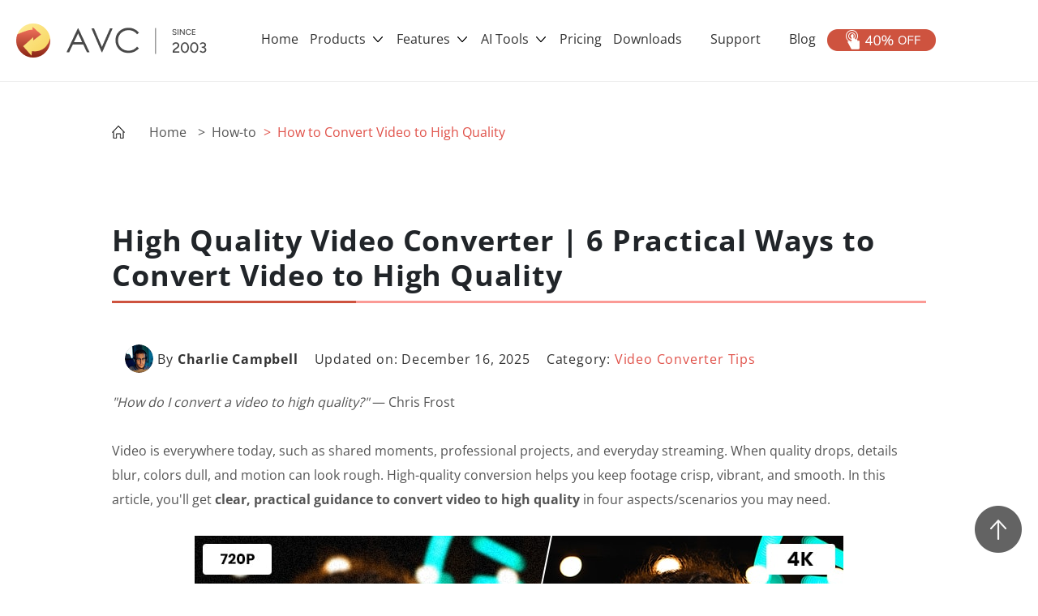

--- FILE ---
content_type: text/html; charset=utf-8
request_url: https://www.any-video-converter.com/enhancer-ai/convert-video-to-high-quality.html
body_size: 20507
content:
<!doctype html>
<html lang="en"><head>
    <meta charset="utf-8">
    <meta name="viewport" content="width=device-width, initial-scale=1, shrink-to-fit=no">
	  <link rel="shortcut icon" href="/images/avc-icon.ico"/>
    <link rel="stylesheet" href="/css2020/bootstrap.min.css" type="text/css"> 
    <link rel="stylesheet" href="/css2020/swiper.min.css" type="text/css">
	  <link rel="stylesheet" href="/css2020/polymerize.css">
    <link rel="stylesheet" href="/css2020/common.css">
    <link rel="stylesheet" href="/css2020/header.css">
    <link rel="stylesheet" href="/css2020/footer.css"> 
    <link rel="stylesheet" href="/css2020/faqs.css"> 
    <link rel="stylesheet" href="/css2020/course.css">     
    <link rel="stylesheet" href="/css2020/textcolumn.css"> 
    <link rel="stylesheet" href="/css2020/textfullscreen.css">
	  <link rel="stylesheet" href="/css2020/lang-select-author.css">
    <link rel="stylesheet" href="/assets/css/recommend.css">
    <style type="text/css">@font-face {font-family:Open Sans;font-style:normal;font-weight:400;src:url(/cf-fonts/s/open-sans/5.0.20/greek-ext/400/normal.woff2);unicode-range:U+1F00-1FFF;font-display:swap;}@font-face {font-family:Open Sans;font-style:normal;font-weight:400;src:url(/cf-fonts/s/open-sans/5.0.20/cyrillic/400/normal.woff2);unicode-range:U+0301,U+0400-045F,U+0490-0491,U+04B0-04B1,U+2116;font-display:swap;}@font-face {font-family:Open Sans;font-style:normal;font-weight:400;src:url(/cf-fonts/s/open-sans/5.0.20/greek/400/normal.woff2);unicode-range:U+0370-03FF;font-display:swap;}@font-face {font-family:Open Sans;font-style:normal;font-weight:400;src:url(/cf-fonts/s/open-sans/5.0.20/hebrew/400/normal.woff2);unicode-range:U+0590-05FF,U+200C-2010,U+20AA,U+25CC,U+FB1D-FB4F;font-display:swap;}@font-face {font-family:Open Sans;font-style:normal;font-weight:400;src:url(/cf-fonts/s/open-sans/5.0.20/latin-ext/400/normal.woff2);unicode-range:U+0100-02AF,U+0304,U+0308,U+0329,U+1E00-1E9F,U+1EF2-1EFF,U+2020,U+20A0-20AB,U+20AD-20CF,U+2113,U+2C60-2C7F,U+A720-A7FF;font-display:swap;}@font-face {font-family:Open Sans;font-style:normal;font-weight:400;src:url(/cf-fonts/s/open-sans/5.0.20/vietnamese/400/normal.woff2);unicode-range:U+0102-0103,U+0110-0111,U+0128-0129,U+0168-0169,U+01A0-01A1,U+01AF-01B0,U+0300-0301,U+0303-0304,U+0308-0309,U+0323,U+0329,U+1EA0-1EF9,U+20AB;font-display:swap;}@font-face {font-family:Open Sans;font-style:normal;font-weight:400;src:url(/cf-fonts/s/open-sans/5.0.20/latin/400/normal.woff2);unicode-range:U+0000-00FF,U+0131,U+0152-0153,U+02BB-02BC,U+02C6,U+02DA,U+02DC,U+0304,U+0308,U+0329,U+2000-206F,U+2074,U+20AC,U+2122,U+2191,U+2193,U+2212,U+2215,U+FEFF,U+FFFD;font-display:swap;}@font-face {font-family:Open Sans;font-style:normal;font-weight:400;src:url(/cf-fonts/s/open-sans/5.0.20/cyrillic-ext/400/normal.woff2);unicode-range:U+0460-052F,U+1C80-1C88,U+20B4,U+2DE0-2DFF,U+A640-A69F,U+FE2E-FE2F;font-display:swap;}@font-face {font-family:Open Sans;font-style:normal;font-weight:700;src:url(/cf-fonts/s/open-sans/5.0.20/vietnamese/700/normal.woff2);unicode-range:U+0102-0103,U+0110-0111,U+0128-0129,U+0168-0169,U+01A0-01A1,U+01AF-01B0,U+0300-0301,U+0303-0304,U+0308-0309,U+0323,U+0329,U+1EA0-1EF9,U+20AB;font-display:swap;}@font-face {font-family:Open Sans;font-style:normal;font-weight:700;src:url(/cf-fonts/s/open-sans/5.0.20/greek-ext/700/normal.woff2);unicode-range:U+1F00-1FFF;font-display:swap;}@font-face {font-family:Open Sans;font-style:normal;font-weight:700;src:url(/cf-fonts/s/open-sans/5.0.20/latin/700/normal.woff2);unicode-range:U+0000-00FF,U+0131,U+0152-0153,U+02BB-02BC,U+02C6,U+02DA,U+02DC,U+0304,U+0308,U+0329,U+2000-206F,U+2074,U+20AC,U+2122,U+2191,U+2193,U+2212,U+2215,U+FEFF,U+FFFD;font-display:swap;}@font-face {font-family:Open Sans;font-style:normal;font-weight:700;src:url(/cf-fonts/s/open-sans/5.0.20/cyrillic-ext/700/normal.woff2);unicode-range:U+0460-052F,U+1C80-1C88,U+20B4,U+2DE0-2DFF,U+A640-A69F,U+FE2E-FE2F;font-display:swap;}@font-face {font-family:Open Sans;font-style:normal;font-weight:700;src:url(/cf-fonts/s/open-sans/5.0.20/latin-ext/700/normal.woff2);unicode-range:U+0100-02AF,U+0304,U+0308,U+0329,U+1E00-1E9F,U+1EF2-1EFF,U+2020,U+20A0-20AB,U+20AD-20CF,U+2113,U+2C60-2C7F,U+A720-A7FF;font-display:swap;}@font-face {font-family:Open Sans;font-style:normal;font-weight:700;src:url(/cf-fonts/s/open-sans/5.0.20/cyrillic/700/normal.woff2);unicode-range:U+0301,U+0400-045F,U+0490-0491,U+04B0-04B1,U+2116;font-display:swap;}@font-face {font-family:Open Sans;font-style:normal;font-weight:700;src:url(/cf-fonts/s/open-sans/5.0.20/hebrew/700/normal.woff2);unicode-range:U+0590-05FF,U+200C-2010,U+20AA,U+25CC,U+FB1D-FB4F;font-display:swap;}@font-face {font-family:Open Sans;font-style:normal;font-weight:700;src:url(/cf-fonts/s/open-sans/5.0.20/greek/700/normal.woff2);unicode-range:U+0370-03FF;font-display:swap;}@font-face {font-family:Open Sans;font-style:normal;font-weight:600;src:url(/cf-fonts/s/open-sans/5.0.20/greek-ext/600/normal.woff2);unicode-range:U+1F00-1FFF;font-display:swap;}@font-face {font-family:Open Sans;font-style:normal;font-weight:600;src:url(/cf-fonts/s/open-sans/5.0.20/cyrillic-ext/600/normal.woff2);unicode-range:U+0460-052F,U+1C80-1C88,U+20B4,U+2DE0-2DFF,U+A640-A69F,U+FE2E-FE2F;font-display:swap;}@font-face {font-family:Open Sans;font-style:normal;font-weight:600;src:url(/cf-fonts/s/open-sans/5.0.20/greek/600/normal.woff2);unicode-range:U+0370-03FF;font-display:swap;}@font-face {font-family:Open Sans;font-style:normal;font-weight:600;src:url(/cf-fonts/s/open-sans/5.0.20/vietnamese/600/normal.woff2);unicode-range:U+0102-0103,U+0110-0111,U+0128-0129,U+0168-0169,U+01A0-01A1,U+01AF-01B0,U+0300-0301,U+0303-0304,U+0308-0309,U+0323,U+0329,U+1EA0-1EF9,U+20AB;font-display:swap;}@font-face {font-family:Open Sans;font-style:normal;font-weight:600;src:url(/cf-fonts/s/open-sans/5.0.20/cyrillic/600/normal.woff2);unicode-range:U+0301,U+0400-045F,U+0490-0491,U+04B0-04B1,U+2116;font-display:swap;}@font-face {font-family:Open Sans;font-style:normal;font-weight:600;src:url(/cf-fonts/s/open-sans/5.0.20/latin/600/normal.woff2);unicode-range:U+0000-00FF,U+0131,U+0152-0153,U+02BB-02BC,U+02C6,U+02DA,U+02DC,U+0304,U+0308,U+0329,U+2000-206F,U+2074,U+20AC,U+2122,U+2191,U+2193,U+2212,U+2215,U+FEFF,U+FFFD;font-display:swap;}@font-face {font-family:Open Sans;font-style:normal;font-weight:600;src:url(/cf-fonts/s/open-sans/5.0.20/hebrew/600/normal.woff2);unicode-range:U+0590-05FF,U+200C-2010,U+20AA,U+25CC,U+FB1D-FB4F;font-display:swap;}@font-face {font-family:Open Sans;font-style:normal;font-weight:600;src:url(/cf-fonts/s/open-sans/5.0.20/latin-ext/600/normal.woff2);unicode-range:U+0100-02AF,U+0304,U+0308,U+0329,U+1E00-1E9F,U+1EF2-1EFF,U+2020,U+20A0-20AB,U+20AD-20CF,U+2113,U+2C60-2C7F,U+A720-A7FF;font-display:swap;}@font-face {font-family:Open Sans;font-style:normal;font-weight:800;src:url(/cf-fonts/s/open-sans/5.0.20/vietnamese/800/normal.woff2);unicode-range:U+0102-0103,U+0110-0111,U+0128-0129,U+0168-0169,U+01A0-01A1,U+01AF-01B0,U+0300-0301,U+0303-0304,U+0308-0309,U+0323,U+0329,U+1EA0-1EF9,U+20AB;font-display:swap;}@font-face {font-family:Open Sans;font-style:normal;font-weight:800;src:url(/cf-fonts/s/open-sans/5.0.20/cyrillic/800/normal.woff2);unicode-range:U+0301,U+0400-045F,U+0490-0491,U+04B0-04B1,U+2116;font-display:swap;}@font-face {font-family:Open Sans;font-style:normal;font-weight:800;src:url(/cf-fonts/s/open-sans/5.0.20/greek-ext/800/normal.woff2);unicode-range:U+1F00-1FFF;font-display:swap;}@font-face {font-family:Open Sans;font-style:normal;font-weight:800;src:url(/cf-fonts/s/open-sans/5.0.20/latin/800/normal.woff2);unicode-range:U+0000-00FF,U+0131,U+0152-0153,U+02BB-02BC,U+02C6,U+02DA,U+02DC,U+0304,U+0308,U+0329,U+2000-206F,U+2074,U+20AC,U+2122,U+2191,U+2193,U+2212,U+2215,U+FEFF,U+FFFD;font-display:swap;}@font-face {font-family:Open Sans;font-style:normal;font-weight:800;src:url(/cf-fonts/s/open-sans/5.0.20/cyrillic-ext/800/normal.woff2);unicode-range:U+0460-052F,U+1C80-1C88,U+20B4,U+2DE0-2DFF,U+A640-A69F,U+FE2E-FE2F;font-display:swap;}@font-face {font-family:Open Sans;font-style:normal;font-weight:800;src:url(/cf-fonts/s/open-sans/5.0.20/hebrew/800/normal.woff2);unicode-range:U+0590-05FF,U+200C-2010,U+20AA,U+25CC,U+FB1D-FB4F;font-display:swap;}@font-face {font-family:Open Sans;font-style:normal;font-weight:800;src:url(/cf-fonts/s/open-sans/5.0.20/greek/800/normal.woff2);unicode-range:U+0370-03FF;font-display:swap;}@font-face {font-family:Open Sans;font-style:normal;font-weight:800;src:url(/cf-fonts/s/open-sans/5.0.20/latin-ext/800/normal.woff2);unicode-range:U+0100-02AF,U+0304,U+0308,U+0329,U+1E00-1E9F,U+1EF2-1EFF,U+2020,U+20A0-20AB,U+20AD-20CF,U+2113,U+2C60-2C7F,U+A720-A7FF;font-display:swap;}</style>
    <title>How to Convert Video to High Quality [6 Ways]</title>
	  <meta name="description" content="In this article, we will provide you with clear, practical guidance to convert video to high quality from every angle you may need." />
    <meta name="keywords" content="convert video to high quality, convert low quality video to high quality,high quality video converter" />
    <meta property="og:type" content="article" />
    <meta property="og:title" content="High Quality Video Converter | How to Convert Video to High Quality" />
    <meta property="og:description" content="In this article, we will provide you with clear, practical guidance to convert video to high quality from every angle you may need." />
    <meta property="og:url" content="https://www.any-video-converter.com/enhancer-ai/convert-video-to-high-quality.html" />
    <meta property="og:site_name" content="Any Video Converter" />
    <meta property="article:published_time" content="2023-06-02T16:15:16+00:00" />
    <meta property="article:modified_time" content="2025-12-17T18:30:43+00:00" />
    <meta property="og:image" content="https://www.any-video-converter.com/images2020/article/convert-video-to-high-quality.jpg" />
    <meta property="og:image:width" content="800" />
    <meta property="og:image:height" content="450" />
    <meta property="og:image:type" content="image/jpg" />
    <meta name="twitter:card" content="summary_large_image" />
    <meta name="twitter:title" content="High Quality Video Converter | How to Convert Video to High Quality" />
    <meta name="twitter:description" content="In this article, we will provide you with clear, practical guidance to convert video to high quality from every angle you may need." />
    <meta name="twitter:image" content="https://www.any-video-converter.com/images2020/article/convert-video-to-high-quality.jpg" />
    <link rel="canonical" href="https://www.any-video-converter.com/enhancer-ai/convert-video-to-high-quality.html" />
	
<!-- Article Schema Start -->	
<title>High-quality Video Converter | How to Convert Video to High-quality</title>
    <script type="application/ld+json">
	{
      "@context": "https://schema.org",
      "@type": "NewsArticle",
      "headline": "High-quality Video Converter | How to Convert Video to High-quality",
      "image": [
        "https://www.any-video-converter.com/images2020/article/convert-video-to-high-quality.jpg",
        "https://www.any-video-converter.com/images2020/guide/avc-free/convert-video/convert-mkv-to-mp4.webp",
        "https://www.any-video-converter.comimages2020/avclabs-video-enhancer-ai/tutorial/before-and-after-ai-upscacle-and-colorize.webp"
       ],
      "datePublished": "2023-06-02T16:15:16+00:00",
      "dateModified": "2025-12-17T18:30:43+00:00",
      "author": [{
          "@type": "Person",
          "name": "Charlie Campbell",
		  "url": "https://www.any-video-converter.com/enhancer-ai/convert-video-to-high-quality.html#profile"
        },{
          "@type": "Person",
          "name": "Charlie Campbell",
		 "url": "https://www.any-video-converter.com/enhancer-ai/convert-video-to-high-quality.html#profile"
      }]
    }
    </script>	
<!-- Article Schema End -->		
<!-- FAQPage Schema Start -->
<title>High-quality Video Converter | How to Convert Video to High-quality - Frequently Asked Questions(FAQ)</title>
    <script type="application/ld+json">
    {
      "@context": "https://schema.org",
      "@type": "FAQPage",
      "mainEntity": [{
        "@type": "Question",
        "name": "How can I convert a video to high quality?",
        "acceptedAnswer": {
          "@type": "Answer",
          "text": "There are several ways to convert a video to high quality. One option is a dedicated video converter, which lets you change the format while preserving the original quality. Another is a video enhancer, which can upgrade low-res videos to high quality using super-resolution technology."
        }
      }, {
        "@type": "Question",
        "name": "What is the optimal resolution for high-quality video?",
        "acceptedAnswer": {
          "@type": "Answer",
          "text": "The optimal resolution for high-quality video depends on the platform or device you intend to use for playback. Common high-definition resolutions include 720p (1280x720 pixels), 1080p (1920x1080 pixels), and 4K UHD (3840x2160 pixels). Higher resolutions generally offer better clarity and detail, but they may require more storage space and may not be compatible with all devices or platforms."
        }
	   }, {
        "@type": "Question",
        "name": "How does bitrate affect video quality?",
        "acceptedAnswer": {
          "@type": "Answer",
          "text": "The bitrate of a video determines the amount of data used to represent each second of video playback. Higher bitrates generally result in better video quality but require more storage space. When converting a video to high quality, you can increase the bitrate to preserve more details and reduce compression artifacts. However, keep in mind that extremely high bitrates may not be necessary or supported by all playback devices. In our test, converting a 4K video to 1080p without lowering the bitrate keeps the file size nearly the same. Once the bitrate is reduced, the file size drops dramatically, showing how bitrate directly affects storage requirements."
        }
      }, {
        "@type": "Question",
        "name": "Can I improve the quality of a low-resolution video by converting it to high quality?",
        "acceptedAnswer": {
          "@type": "Answer",
          "text": "Converting a low-resolution video to high quality cannot magically create additional details that were not present in the original footage. However, you can use video upscaling techniques to enhance the visual appearance and make the video more suitable for high-definition playback. These techniques employ algorithms to extrapolate and interpolate the existing pixels, resulting in a higher-resolution output. While the improvement may not be as good as native high-resolution content, it can still enhance the viewing experience to some extent."
        }
      }, {
        "@type": "Question",
        "name": "Will converting a video to high quality make the file size larger?",
        "acceptedAnswer": {
          "@type": "Answer",
          "text": "Yes, converting a video to high quality can increase the file size. Higher-quality videos tend to have more data due to increased resolution, bitrate, or less aggressive compression. If you're concerned about file size, you can choose to balance quality and size by adjusting the parameters during the conversion process. For example, you can use more efficient video codecs like H.265 (HEVC) instead of older codecs like H.264 to achieve better compression while maintaining high quality."
        }
      }, {
        "@type": "Question",
        "name": "Can I convert a video to high quality without losing any quality in the process?",
        "acceptedAnswer": {
          "@type": "Answer",
          "text": "Converting a video from one format to another generally involves some degree of quality loss, as each compression and re-encoding step introduces artifacts and reduces fidelity. However, you can rewrap the video without re-encoding, and keep the bitrate, FPS, and resolution the same as the source (like we did in part 2), thus you can convert a video to high quality as much as possible."
        }
      }, {
        "@type": "Question",
        "name": "What are some popular video converters or editing software that can convert videos to high quality?",
        "acceptedAnswer": {
          "@type": "Answer",
          "text": "There are numerous video converters and editing software available that can convert videos to high quality. Some popular options include Adobe Premiere Pro, Final Cut Pro, HandBrake, Any Video Converter, and FFmpeg. These tools provide various features and settings to optimize video quality during the conversion process."
        }
      }]
    }
    </script>
<!-- FAQPage Schema End -->	
	<!-- Google Tag Manager -->
<script type="eb54dbcf57db6ed50a8ea8d1-text/javascript">(function(w,d,s,l,i){w[l]=w[l]||[];w[l].push({'gtm.start':
new Date().getTime(),event:'gtm.js'});var f=d.getElementsByTagName(s)[0],
j=d.createElement(s),dl=l!='dataLayer'?'&l='+l:'';j.async=true;j.src=
'https://www.googletagmanager.com/gtm.js?id='+i+dl;f.parentNode.insertBefore(j,f);
})(window,document,'script','dataLayer','GTM-PHJVKD7');</script>
<!-- End Google Tag Manager -->
  <!-- Clarity Start -->
<script type="eb54dbcf57db6ed50a8ea8d1-text/javascript">
    (function(c,l,a,r,i,t,y){
        c[a]=c[a]||function(){(c[a].q=c[a].q||[]).push(arguments)};
        t=l.createElement(r);t.async=1;t.src="https://www.clarity.ms/tag/"+i;
        y=l.getElementsByTagName(r)[0];y.parentNode.insertBefore(t,y);
    })(window, document, "clarity", "script", "swngri5u38");
</script>
  <!-- Clarity End -->
</head>
  <body>
<!-- Google Tag Manager (noscript) -->
<noscript><iframe src="https://www.googletagmanager.com/ns.html?id=GTM-PHJVKD7"
height="0" width="0" style="display:none;visibility:hidden"></iframe></noscript>
<!-- End Google Tag Manager (noscript) -->
      <div class="toTopImg">   
        <span class="toTopImg-bgc"></span>
      </div>
<!-- StartLibrary --><!-- #BeginLibraryItem "/Library/header2020.lbi" -->
  <div class="header">
    <nav class="w1110 navbar navbar-expand-lg navbar-light">
      <a class="navbar-brand" href="/home/">
        <img src="/images2020/header/logo.png" class="d-inline-block align-top" alt="logo" />
      </a>
      <div>
        <a class="d-inline d-lg-none margin_r_20 header_buyimg" href="/buynow/">
          <img src="/images2020/header/buy.png" alt="buy now" />
        </a>
        <a class="d-inline d-lg-none margin_r_10 header_moreimg" href="#" data-toggle="collapse" data-target="#navbarSupportedContent" aria-controls="navbarSupportedContent" aria-expanded="false" aria-label="Toggle navigation">
          <img src="/images2020/header/more.png" alt="more products" />
        </a>
      </div>
      <div class="collapse navbar-collapse" id="navbarSupportedContent">
        <ul class="navbar-nav">
          <li class="nav-item">
			  <a class="nav-link" href="/home/">Home</a>
          </li>

          <li class="nav-item">
            <a class="nav-link nav_link_pc" href="/products/">
              Products <span class="dropdown-toggle-retract"></span>
            </a>
            <a class="nav-link nav_link_phone" href="/products/" role="button" data-toggle="dropdown" aria-haspopup="true" aria-expanded="false">
              Products <span class="dropdown-toggle-retract"></span>
            </a>
            <!-- dropdown -->
            <div class="dropdown-menu d-lg-none" aria-labelledby="navbarDropdown">
              <div class="flex_col_top">

                <div class="nav-link-detail-1">
                  <div class="product-detail-title">
                    <span class="sp_wp">Video Converter</span>
                  </div>
                  <div class="product d-flex flex-row justify-content-start align-items-center">
                    <span class="product-point">·</span>
                    <a class="title" href="/en8/for_video_free/">Any Video Converter Free</a>
                    <img class="product-img" src="/images2020/header/free.png" alt="free product" />
                  </div>
					
				 <div class="product d-flex flex-row justify-content-start align-items-center">
                    <span class="product-point">·</span>
                    <a class="title" href="/products/mac_video_converter_freeware/">Any Video Converter Free Mac</a>
                    <img class="product-img" src="/images2020/header/free.png" alt="free product" />
                  </div>
			       <div class="product d-flex flex-row justify-content-start align-items-center">
                    <span class="product-point">·</span>
                    <a class="title" href="/en8/for_video_free/">Any Video Converter Pro.</a> <img class="product-img"
                      src="/images2020/footer/sale.png" alt="product on sale" />
                   

                  </div>
                  <div class="product d-flex flex-row justify-content-start align-items-center">
                    <span class="product-point">·</span>
                    <a class="title" href="/en6/for_video_ultimate/">Any Video Converter Ultimate</a>
                    <img class="product-img" src="/images2020/footer/sale.png" alt="product on sale" />
                   
                  </div>
                   <div class="product d-flex flex-row justify-content-start align-items-center">
                    <span class="product-point">·</span>
                    <a class="title" href="/products/free-audio-converter/">Any Audio Converter</a>
                    <img class="product-img" src="/images2020/header/free.png" alt="free product" />
                  </div>
                </div>

                <div class="nav-link-detail-1">
                  <div class="product-detail-title">
                    <span class="sp_wp">Video &amp; Photo AI</span>
                  </div>
                  <div class="product d-flex flex-row justify-content-start align-items-center">
                    <span class="product-point">·</span>
                    <a class="title" href="/avclabs-video-enhancer-ai/">AVCLabs Video Enhancer AI</a>
                    <img class="product-img" src="/images2020/header/hot.png" alt="hot product" />
                  </div>
				   <div class="product d-flex flex-row justify-content-start align-items-center">
                    <span class="product-point">·</span>
                    <a class="title" href="/products/avclabs-video-blur-ai/">AVCLabs Video Blur AI</a>
                  </div>
				
                  <div class="product d-flex flex-row justify-content-start align-items-center">
                    <span class="product-point">·</span>
                    <a class="title" href="/products/avclabs-photo-ai/">AVCLabs PhotoPro AI</a>
                  </div>
                  <div class="product d-flex flex-row justify-content-start align-items-center">
                    <span class="product-point">·</span>
                    <a class="title" href="/avclabs-photo-enhancer-ai/">AVCLabs Photo Enhancer AI</a>
                  </div>


                </div>
                <div class="nav-link-detail-1">
                  <div class="product-detail-title">
                    <span><img src="/images2020/header/mobile.png" alt="utilities" /></span>
                    <span class="sp_wp">Mobile &amp; PDF Utilities</span>
                  </div>
                  <div class="product d-flex flex-row justify-content-start align-items-center">
                    <span class="product-point">·</span>
                    <a class="title" href="/syncios/">Mobile Data Manager</a>
                  </div>
                  <div class="product d-flex flex-row justify-content-start align-items-center">
                    <span class="product-point">·</span>
                    <a class="title" href="/data-transfer/">Mobile Data Transfer</a>
                  </div>
                  <div class="product d-flex flex-row justify-content-start align-items-center">
                    <span class="product-point">·</span>
                    <a class="title" href="/products/whatsapp-transfer/">WhatsApp Data Transfer</a>
                  </div>

                  <div class="product d-flex flex-row justify-content-start align-items-center">
                    <span class="product-point">·</span>
                    <a class="title" href="/pc-recovery/">Windows Data Recovery</a>
                  </div>
                  <div class="product d-flex flex-row justify-content-start align-items-center">
                    <span class="product-point">·</span>
                    <a class="title" href="/ios-data-recovery.html">iOS Data Recovery</a>
                  </div>
                  <div class="product d-flex flex-row justify-content-start align-items-center">
                    <span class="product-point">·</span>
                    <a class="title" href="https://www.syncios.com/location-changer/" target="_blank">Location Changer</a>
					   <img class="product-img" src="/images2020/header/new.png" alt="new product" />
                  </div>
                  <div class="product d-flex flex-row justify-content-start align-items-center">
                    <span class="product-point">·</span>
                    <a class="title" href="/products/passcode-unlocker/">iPhone Unlocker</a>
					   <img class="product-img" src="/images2020/header/new.png" alt="new product" />
                  </div>
                </div>


                <div class="nav-link-detail-1">
                  <div class="product-detail-title">
                    <span><img src="/images2020/header/more-product.png" alt="more" /></span>
                    <span class="sp_wp">Freeware</span>
                  </div>
                  <div class="product d-flex flex-row justify-content-start align-items-center">
                    <span class="product-point">·</span>
                    <a class="title" href="/products-freeware/">View More Freeware</a>
                  </div>
                </div>

              </div>
            </div>
            <!-- hover nav link -->
            <div class="nav-link-detail">
              <div class="d-flex flex-row justify-content-center">

                <div class="nav-link-detail-1">
                  <div class="product-detail-title">
                    <span class="sp_wp">Video Converter</span>
                  </div>
                  <div class="product d-flex flex-row justify-content-start align-items-center">
                    <span class="product-point">·</span>
                    <a class="title" href="/en8/for_video_free/">Any Video Converter Free</a>
                    <img class="product-img" src="/images2020/header/free.png" alt="free product" />
                  </div>
				 <div class="product d-flex flex-row justify-content-start align-items-center">
                    <span class="product-point">·</span>
                    <a class="title" href="/products/mac_video_converter_freeware/">Any Video Converter Free Mac</a>
                    <img class="product-img" src="/images2020/header/free.png" alt="free product" />

                  </div>
				 <div class="product d-flex flex-row justify-content-start align-items-center">
                    <span class="product-point">·</span>
                    <a class="title" href="/products/for_video/">Any Video Converter Pro.</a>
                    <img class="product-img" src="/images2020/footer/sale.png" alt="product on sale" />
                  </div>
                  <div class="product d-flex flex-row justify-content-start align-items-center">
                    <span class="product-point">·</span>
                    <a class="title" href="/en6/for_video_ultimate/">Any Video Converter Ultimate</a>
                    <img class="product-img" src="/images2020/footer/sale.png" alt="product on sale" />
                  </div>
                <div class="product d-flex flex-row justify-content-start align-items-center">
                    <span class="product-point">·</span>
                    <a class="title" href="/products/free-audio-converter/">Any Audio Converter</a>
                    <img class="product-img" src="/images2020/header/free.png" alt="free product" />
                  </div>
                </div>

                <div class="nav-link-detail-1">
                  <div class="product-detail-title">
                    <span class="sp_wp">Video &amp; Photo AI</span>
                  </div>
				  
                  <div class="product d-flex flex-row justify-content-start align-items-center">
                    <span class="product-point">·</span>
                    <a class="title" href="/avclabs-video-enhancer-ai/">AVCLabs Video Enhancer AI</a>
                    <img class="product-img" src="/images2020/header/hot.png" alt="hot product" />
                  </div>
				<div class="product d-flex flex-row justify-content-start align-items-center">
                    <span class="product-point">·</span>
                    <a class="title" href="/products/avclabs-video-blur-ai/">AVCLabs Video Blur AI</a>
                  </div>
				
                  <div class="product d-flex flex-row justify-content-start align-items-center">
                    <span class="product-point">·</span>
                    <a class="title" href="/products/avclabs-photo-ai/">AVCLabs PhotoPro
                      AI</a>
                  </div>
                  <div class="product d-flex flex-row justify-content-start align-items-center">
                    <span class="product-point">·</span>
                    <a class="title" href="/avclabs-photo-enhancer-ai/">AVCLabs Photo Enhancer AI</a>
                  </div>



                </div>
                <div class="nav-link-detail-1">
                  <div class="product-detail-title">
                    <span class="sp_wp">Mobile &amp; PDF Utilities</span>
                  </div>
                  <div class="product d-flex flex-row justify-content-start align-items-center">
                    <span class="product-point">·</span>
                    <a class="title" href="/syncios/">Mobile Data Manager</a>
                  </div>
                  <div class="product d-flex flex-row justify-content-start align-items-center">
                    <span class="product-point">·</span>
                    <a class="title" href="/data-transfer/">Mobile Data Transfer</a>
                  </div>
				 <div class="product d-flex flex-row justify-content-start align-items-center">
                    <span class="product-point">·</span>
                    <a class="title" href="/products/whatsapp-transfer/">WhatsApp Data Transfer</a>
                  </div>
                  <div class="product d-flex flex-row justify-content-start align-items-center">
                    <span class="product-point">·</span>
                    <a class="title" href="/pc-recovery/">Windows Data Recovery</a>
                  </div>

                  <div class="product d-flex flex-row justify-content-start align-items-center">
                    <span class="product-point">·</span>
                    <a class="title" href="/ios-data-recovery.html">iOS Data Recovery</a>
                  </div>
	              <div class="product d-flex flex-row justify-content-start align-items-center">
                    <span class="product-point">·</span>
                    <a class="title" href="https://www.syncios.com/location-changer/" target="_blank">Location Changer</a>
					 <img class="product-img" src="/images2020/header/new.png" alt="new product" />
                  </div>
                  <div class="product d-flex flex-row justify-content-start align-items-center">
                    <span class="product-point">·</span>
                    <a class="title" href="/products/passcode-unlocker/">iPhone Unlocker</a>
					 <img class="product-img" src="/images2020/header/new.png" alt="new product" />
                  </div>

                  <div class="product d-flex flex-row justify-content-start align-items-center">
                    <span class="product-point">·</span>
                    <a class="title" href="/products/for_free_pdf_converter/">Free PDF Converter</a>
                  </div>
                  <div class="product d-flex flex-row justify-content-start align-items-center">
                    <span class="product-point">·</span>
                    <a class="title" href="/products/for_pdf_converter_pro/">PDF Converter Pro</a>
                  </div>
                </div>
                <div class="nav-link-detail-1">
                  <div class="product-detail-title">
                    <span class="sp_wp">Freeware</span>
                  </div>
                  <div class="product d-flex flex-row justify-content-start align-items-center">
                    <span class="product-point">·</span>
                    <a class="title" href="/products-freeware/">View More Freeware</a>
                  </div>
                </div>

              </div>
            </div>
          </li>

			
		   <li class="nav-item">
            <a class="nav-link nav_link_pc" href="#">
              Features <span class="dropdown-toggle-retract"></span>
            </a>
            <a class="nav-link nav_link_phone" href="#" role="button" data-toggle="dropdown"
              aria-haspopup="true" aria-expanded="false">
             Features <span class="dropdown-toggle-retract"></span>
            </a>
            <!-- dropdown -->
            <div class="dropdown-menu d-lg-none" aria-labelledby="navbarDropdown">
              <div class="flex_col_top">

                <div class="nav-link-detail-1">
                  <div class="product-detail-title">
                    <span class="sp_wp">Video to Video</span>
                  </div>
                  <div class="product d-flex flex-row justify-content-start align-items-center">
                    <span class="product-point">·</span>
                    <a class="title" href="/features/mkv-to-mp4.html">MKV to MP4</a>
                  </div>
					
				 <div class="product d-flex flex-row justify-content-start align-items-center">
                    <span class="product-point">·</span>
                    <a class="title" href="/features/avi-to-mp4.html">AVI to MP4</a>
                  </div>
			       <div class="product d-flex flex-row justify-content-start align-items-center">
                    <span class="product-point">·</span>
                    <a class="title" href="/features/webm-to-mp4.html">WEBM to MP4</a>
                  </div>
				<div class="product d-flex flex-row justify-content-start align-items-center">
                    <span class="product-point">·</span>
                    <a class="title" href="/features/mov-to-mp4.html">MOV to MP4</a>
                  </div>
                  <div class="product d-flex flex-row justify-content-start align-items-center">
                    <span class="product-point">·</span>
                    <a class="title" href="/features/4k-video-converter.html">4K Video Converter</a>
                  </div>
                </div>

                <div class="nav-link-detail-1">
                  <div class="product-detail-title">
                    <span class="sp_wp">Video to Audio</span>
                  </div>
                  <div class="product d-flex flex-row justify-content-start align-items-center">
                    <span class="product-point">·</span>
                    <a class="title" href="/features/video-to-mp3.html">Video to MP3</a>
                  </div>
				   <div class="product d-flex flex-row justify-content-start align-items-center">
                    <span class="product-point">·</span>
                    <a class="title" href="/features/mp4-to-mp3.html">MP4 to MP3</a>
                  </div>
				
                  <div class="product d-flex flex-row justify-content-start align-items-center">
                    <span class="product-point">·</span>
                    <a class="title" href="/features/mp4-to-wav.html">MP4 to WAV</a>
                  </div>
                  <div class="product d-flex flex-row justify-content-start align-items-center">
                    <span class="product-point">·</span>
                    <a class="title" href="/features/video-to-audio.html">Video to Audio</a>
                  </div>


                </div>
				  
                <div class="nav-link-detail-1">
                  <div class="product-detail-title">
                    <span class="sp_wp">Video Tools</span>
                  </div>
				 <div class="product d-flex flex-row justify-content-start align-items-center">
                    <span class="product-point">·</span>
                    <a class="title" href="/tools/ai-video-enhancer.html">Enhance Video</a>
                  </div>					
				 <div class="product d-flex flex-row justify-content-start align-items-center">
                    <span class="product-point">·</span>
                    <a class="title" href="/tools/trim-video.html">Trim Video</a>
                  </div>
                  <div class="product d-flex flex-row justify-content-start align-items-center">
                    <span class="product-point">·</span>
                    <a class="title" href="/tools/merge-videos.html">Merge Video</a>
                  </div>
                  <div class="product d-flex flex-row justify-content-start align-items-center">
                    <span class="product-point">·</span>
                    <a class="title" href="/tools/compress-video.html">Compress Video</a>
                  </div>

                  <div class="product d-flex flex-row justify-content-start align-items-center">
                    <span class="product-point">·</span>
                    <a class="title" href="/tools/screen-recorder.html">Record Screen</a>
                  </div>
					
				 <div class="product d-flex flex-row justify-content-start align-items-center">
                    <span class="product-point">·</span>
                    <a class="title" href="/tools/add-subtitles-to-video.html">Add Subtitles</a>
                  </div>
				<div class="product d-flex flex-row justify-content-start align-items-center">
                    <span class="product-point">·</span>
                    <a class="title" href="/tools/add-music-to-video.html">Add Music</a>
                  </div>		
				<div class="product d-flex flex-row justify-content-start align-items-center">
                    <span class="product-point">·</span>
                    <a class="title" href="/tools/watermark-video.html">Add Watermark</a>
                  </div>	
					
				<div class="product d-flex flex-row justify-content-start align-items-center">
                    <span class="product-point">·</span>
                    <a class="title" href="/tools/crop-video.html">Crop Video</a>
                  </div>
					
                </div>

              </div>
            </div>
            <!-- hover nav link -->
            <div class="nav-link-detail">
              <div class="d-flex flex-row justify-content-center">

                <div class="nav-link-detail-1">
                  <div class="product-detail-title">
                    <span class="sp_wp">Video to Video</span>
                  </div>
                  <div class="product d-flex flex-row justify-content-start align-items-center">
                    <span class="product-point">·</span>
                    <a class="title" href="/features/mkv-to-mp4.html">MKV to MP4</a>
                  </div>
				 <div class="product d-flex flex-row justify-content-start align-items-center">
                    <span class="product-point">·</span>
                    <a class="title" href="/features/avi-to-mp4.html">AVI to MP4</a>
                  </div>
				 <div class="product d-flex flex-row justify-content-start align-items-center">
                    <span class="product-point">·</span>
                    <a class="title" href="/features/webm-to-mp4.html">WEBM to MP4</a>
                  </div>
				<div class="product d-flex flex-row justify-content-start align-items-center">
                    <span class="product-point">·</span>
                    <a class="title" href="/features/mov-to-mp4.html">MOV to MP4</a>
                  </div>
                  <div class="product d-flex flex-row justify-content-start align-items-center">
                    <span class="product-point">·</span>
                    <a class="title" href="/features/4k-video-converter.html">4K Video Converter</a>
                  </div>
                </div>

                <div class="nav-link-detail-1">
                  <div class="product-detail-title">
                    <span class="sp_wp">Video to Audio</span>
                  </div>
				  
                  <div class="product d-flex flex-row justify-content-start align-items-center">
                    <span class="product-point">·</span>
                    <a class="title" href="/features/video-to-mp3.html">Video to MP3</a>
                  </div>
				<div class="product d-flex flex-row justify-content-start align-items-center">
                    <span class="product-point">·</span>
                    <a class="title" href="/features/mp4-to-mp3.html">MP4 to MP3</a>
                  </div>
				
                  <div class="product d-flex flex-row justify-content-start align-items-center">
                    <span class="product-point">·</span>
                    <a class="title" href="/features/mp4-to-wav.html">MP4 to WAV</a>
                  </div>
                  <div class="product d-flex flex-row justify-content-start align-items-center">
                    <span class="product-point">·</span>
                    <a class="title" href="/features/video-to-audio.html">Video to Audio</a>
                  </div>
                </div>
                <div class="nav-link-detail-1">
                  <div class="product-detail-title">
                    <span class="sp_wp">More Tools</span>
                  </div>
				    <div class="product d-flex flex-row justify-content-start align-items-center">
                    <span class="product-point">·</span>
                    <a class="title" href="/tools/ai-video-enhancer.html">Enhance Video</a>
                  </div>					
				    <div class="product d-flex flex-row justify-content-start align-items-center">
                    <span class="product-point">·</span>
                    <a class="title" href="/tools/trim-video.html">Trim Video</a>
                  </div>
                  <div class="product d-flex flex-row justify-content-start align-items-center">
                    <span class="product-point">·</span>
                    <a class="title" href="/tools/merge-videos.html">Merge Video</a>
                  </div>

                  <div class="product d-flex flex-row justify-content-start align-items-center">
                    <span class="product-point">·</span>
                    <a class="title" href="/tools/compress-video.html">Compress Video</a>
                  </div>
                  <div class="product d-flex flex-row justify-content-start align-items-center">
                    <span class="product-point">·</span>
                    <a class="title" href="/tools/add-subtitles-to-video.html">Add Subtitles</a>
                  </div>

                  <div class="product d-flex flex-row justify-content-start align-items-center">
                    <span class="product-point">·</span>
                    <a class="title" href="/tools/add-music-to-video.html">Add Music</a>
                  </div>
                  <div class="product d-flex flex-row justify-content-start align-items-center">
                    <span class="product-point">·</span>
                    <a class="title" href="/tools/watermark-video.html">Add Watermark</a>
                  </div>
					
				  <div class="product d-flex flex-row justify-content-start align-items-center">
                    <span class="product-point">·</span>
                    <a class="title" href="/tools/crop-video.html">Crop Video</a>
                  </div>
					
                </div>


              </div>
            </div>
          </li>
		   <li class="nav-item">
            <a class="nav-link nav_link_pc" href="#">
              AI Tools <span class="dropdown-toggle-retract"></span>
            </a>
            <a class="nav-link nav_link_phone" href="#" role="button" data-toggle="dropdown"
              aria-haspopup="true" aria-expanded="false">
             AI Tools <span class="dropdown-toggle-retract"></span>
            </a>
            <!-- dropdown -->
            <div class="dropdown-menu d-lg-none" aria-labelledby="navbarDropdown">
              <div class="flex_col_top">

                <div class="nav-link-detail-1">
                  <div class="product-detail-title">
                    <span class="sp_wp">Video Editing</span>
                  </div>
                  <div class="product d-flex flex-row justify-content-start align-items-center">
                    <span class="product-point">·</span>
                    <a class="title" href="/ai-tools/video-enhancer.html">Video Enhancer</a>
                  </div>
					
				 <div class="product d-flex flex-row justify-content-start align-items-center">
                    <span class="product-point">·</span>
                    <a class="title" href="/ai-tools/video-stabilizer.html">Video Stabilizer</a>
                  </div>
					
			<div class="product d-flex flex-row justify-content-start align-items-center">
                    <span class="product-point">·</span>
                    <a class="title" href="/tools/trim-video.html">Video Splitter</a>
                  </div>
					
			<div class="product d-flex flex-row justify-content-start align-items-center">
                    <span class="product-point">·</span>
                    <a class="title" href="/tools/trim-video.html">Video Splitter</a>
                  </div>
			<div class="product d-flex flex-row justify-content-start align-items-center">
                    <span class="product-point">·</span>
                    <a class="title" href="/tools/video-to-text.html">Video to Text</a>
                  </div>
                </div>

                <div class="nav-link-detail-1">
                  <div class="product-detail-title">
                    <span class="sp_wp">Photo Editing</span>
                  </div>
                  <div class="product d-flex flex-row justify-content-start align-items-center">
                    <span class="product-point">·</span>
                    <a class="title" href="/ai-tools/image-enhancer.html">Image Enhancer</a>
                  </div>
				   <div class="product d-flex flex-row justify-content-start align-items-center">
                    <span class="product-point">·</span>
                    <a class="title" href="/ai-tools/image-upscaler.html">Image Upscaler</a>
                  </div>
				
                  <div class="product d-flex flex-row justify-content-start align-items-center">
                    <span class="product-point">·</span>
                    <a class="title" href="/ai-tools/image-denoiser.html">Image Denoiser</a>
                  </div>
                  <div class="product d-flex flex-row justify-content-start align-items-center">
                    <span class="product-point">·</span>
                    <a class="title" href="/ai-tools/background-remover.html">Background Remover</a>
                  </div>
                  <div class="product d-flex flex-row justify-content-start align-items-center">
                    <span class="product-point">·</span>
                    <a class="title" href="/ai-tools/object-remover.html">Object Remover</a>
                  </div>
					
				 <div class="product d-flex flex-row justify-content-start align-items-center">
                    <span class="product-point">·</span>
                    <a class="title" href="/ai-tools/photo-restoration.html">Photo Restoration</a>
                  </div>
					
                  <div class="product d-flex flex-row justify-content-start align-items-center">
                    <span class="product-point">·</span>
                    <a class="title" href="/ai-tools/photo-color-correction.html">Photo Color Correction</a>
                  </div>
                </div>
				  
			      <div class="nav-link-detail-1">
                  <div class="product-detail-title">
                    <span class="sp_wp">Audio Editing</span>
                  </div>
                  <div class="product d-flex flex-row justify-content-start align-items-center">
                    <span class="product-point">·</span>
                    <a class="title" href="/tools/speech-to-text.html">Audio to Text</a>
                  </div>
					
				 <div class="product d-flex flex-row justify-content-start align-items-center">
                    <span class="product-point">·</span>
                    <a class="title" href="/tools/vocal-removal.html">Vocal Remover</a>
                  </div>
		
                </div>

              </div>
            </div>
            <!-- hover nav link -->
            <div class="nav-link-detail">
              <div class="d-flex flex-row justify-content-center">

                <div class="nav-link-detail-1">
                  <div class="product-detail-title">
                    <span class="sp_wp">Video Editing</span>
                  </div>
                  <div class="product d-flex flex-row justify-content-start align-items-center">
                    <span class="product-point">·</span>
                     <a class="title" href="/ai-tools/video-enhancer.html">Video Enhancer</a>
                  </div>
				 <div class="product d-flex flex-row justify-content-start align-items-center">
                    <span class="product-point">·</span>
                     <a class="title" href="/ai-tools/video-stabilizer.html">Video Stabilizer</a>
                  </div>
				<div class="product d-flex flex-row justify-content-start align-items-center">
                    <span class="product-point">·</span>
                     <a class="title" href="/tools/trim-video.html">Video Splitter</a>
                  </div>
				<div class="product d-flex flex-row justify-content-start align-items-center">
                    <span class="product-point">·</span>
                     <a class="title" href="/tools/video-to-text.html">Video to Text</a>
                  </div>
                </div>

                <div class="nav-link-detail-1">
                  <div class="product-detail-title">
                    <span class="sp_wp">Photo Editing</span>
                  </div>
				  
				<div class="product d-flex flex-row justify-content-start align-items-center">
                    <span class="product-point">·</span>
                     <a class="title" href="/ai-tools/image-enhancer.html">Image Enhancer</a>
                  </div>
				
                  <div class="product d-flex flex-row justify-content-start align-items-center">
                    <span class="product-point">·</span>
                     <a class="title" href="/ai-tools/image-upscaler.html">Image Upscaler</a>
                  </div>
                  <div class="product d-flex flex-row justify-content-start align-items-center">
                    <span class="product-point">·</span>
                     <a class="title" href="/ai-tools/image-denoiser.html">Image Denoiser</a>
                  </div>


                  <div class="product d-flex flex-row justify-content-start align-items-center">
                    <span class="product-point">·</span>
                     <a class="title" href="/ai-tools/background-remover.html">Background Remover</a>
                  </div>
	                  <div class="product d-flex flex-row justify-content-start align-items-center">
                    <span class="product-point">·</span>
                     <a class="title" href="/ai-tools/object-remover.html">Object Remover</a>
                  </div>
					
	                  <div class="product d-flex flex-row justify-content-start align-items-center">
                    <span class="product-point">·</span>
                    <a class="title" href="/ai-tools/photo-restoration.html">Photo Restoration</a>
                  </div>
					
		                  <div class="product d-flex flex-row justify-content-start align-items-center">
                    <span class="product-point">·</span>
                       <a class="title" href="/ai-tools/photo-color-correction.html">Photo Color Correction</a>
                  </div>

                </div>
                <div class="nav-link-detail-1">
                  <div class="product-detail-title">
                    <span class="sp_wp">Audio Editing</span>
                  </div>
                  <div class="product d-flex flex-row justify-content-start align-items-center">
                    <span class="product-point">·</span>
                     <a class="title" href="/tools/speech-to-text.html">Audio to Text</a>
                  </div>
				 <div class="product d-flex flex-row justify-content-start align-items-center">
                    <span class="product-point">·</span>
                     <a class="title" href="/tools/vocal-removal.html">Vocal Remover</a>
                  </div>
                </div>

              </div>
            </div>
          </li>
	    <li class="nav-item ml44">
            <a class="nav-link" href="/buynow/">Pricing </a>
          </li>
          <li class="nav-item ml44">
            <a class="nav-link" href="/download.html">Downloads </a>
          </li>
           <li class="nav-item ml44">
            <a class="nav-link" href="/support/">Support</a>
          </li>
         <li class="nav-item ml44">
            <a class="nav-link" href="/how-to/">Blog</a>
          </li>
          <li class="nav-item">
            <a class="nav-link" href="/special-offer.html">
              <img class="img_responsive" src="/images2020/header/special-offer.gif" alt="special offer" />
            </a>
          </li>
        </ul>
      </div>


    </nav>
  </div><!-- #EndLibraryItem --><!-- EndLibrary -->	  
<!-- StartFloattop -->
<div class="product-float-top">
  <div class="float-box w1110 flex-row-between">
        <h5>Any Video Converter</h5>
        <div class="float-nav flex-row-between">  
          <div class="flex-row-start black_btn">
            <a href="https://www.any-video-converter.com/download-avc-free.html" target="_blank" class="org_trybtn org_trybtn1 flex-row-between click-download" style="margin-right:20px;">
              <img src="/images2020/article/download-pop01.png" alt="download" />
              <span>Win</span> 
            </a>
				<a href="https://www.any-video-converter.com/any-video-converter.dmg" class="org_trybtn org_trybtn2 flex-row-between click-download" style="margin-right:20px;">
              <img src="/images2020/article/download-pop.png" alt="download mac" />
              <span>Mac</span> 
            </a>
          </div>
	<div class="bord_right"></div>
	<div class="flex-row-start">
            <a href="/buynow/upgrade.html" class="orange-btn org_trybtn flex-row-between click-buy" style="margin-right:20px;">
              <img src="/images2020/article/buy-pop01.png" alt="buy" />
              <span>Win</span> 
            </a>
				  	<a href="/buynow/upgrade.html" class="normal-btn org_trybtn org_trybtn3 flex-row-between click-buy">
              <img src="/images2020/article/buy-pop.png" alt="buy mac" />
              <span>Mac</span> 
            </a>
			
          </div>
        </div> 
      </div>
    </div>
<!-- EndFloattop -->
<main class="w1110">
  <div class="col-lg-10 m-auto">
    <div class="artDet-title-article flex-row-start">
      <img src="/images2020/home.png" alt="home" />
      <div class="artDet_title_box">
        <span class="artDet-top-nav"><a class="faq-cut-active" href="/"> Home</a></span>
        <span class="artDet-top-nav"><a class="faq-cut-active" href="/how-to/">&gt;&nbsp; How-to</a></span>
        <span class="artDet-top-nav artDet_top_red">&gt;&nbsp; How to Convert Video to High Quality</span>
      </div>
    </div>
  </div>
  <div class="w1110 p-0 mt-70">
    <div class="col-lg-10 m-auto">
      <div class="article">
        <div class="mb-130">
          <div class="artDet-features-cpcs">
            <div class="features_cpcs flex-row-start">
              <h1>High Quality Video Converter | 6 Practical Ways to Convert Video to High Quality</h1>

              <div class="ainfo m-3">
                <div class="ainfo-item author-ainfo">
                  <img src="/images2020/article/charlie-campbell.jpg" alt="Author Charlie Campbell"
                    class="author-avatar-s">
                  <span>By <span class="author">Charlie Campbell</span></span>
                </div>
                <div class="ainfo-item">
                  <span>Updated on: December 16, 2025</span>
                </div>
                <div class="ainfo-item">
                  <span>Category: <a href="/how-to/" target="_blank">Video Converter Tips</a></span>
                </div>
              </div>
              <p><em>"How do I convert a video to high quality?"</em> — Chris Frost</p>
              <p>Video is everywhere today, such as shared moments, professional projects, and everyday streaming. When
                quality drops, details blur, colors dull, and motion can look rough. High-quality conversion helps you
                keep footage crisp, vibrant, and smooth. In this article, you'll get <strong>clear, practical guidance
                  to convert video to high quality</strong> in four aspects/scenarios you may need.</p>

              <div class="tdesktop_right_down_img">
                <img class="img-responsive" src="/images2020/article/convert-video-to-high-quality.jpg"
                  alt="convert video to high quality" />
              </div>

              <div class="video_cd">
                <div class="video_cd_ul">
                  <span class="box-title">Fast Navigation:</span>
                  <ul>
                    <li><a href="#part1">
                        • Part 1: Why You Need to Convert Video to High Quality</a>
                    </li>
                    <li><a href="#part2">
                        • Part 2: Convert Videos to MP4 without Quality Loss</a>
                    </li>
                    <li><a href="#part3">
                        • Part 3: Convert Video to Smaller Size with High Quality</a>
                    </li>
                    <li><a href="#part4">
                        • Part 4: Convert Low-res Videos to Higher Quality</a>
                    </li>
                    <li><a href="#part5">
                        • Part 5: Convert YouTube Videos to High Quality</a>
                    </li>
                    <li><a href="#part6">
                        • Part 6: FAQs about Converting Video to High Quality</a>
                    </li>
                  </ul>
                </div>

              </div>
            </div>
          </div>

          <div class="tutor_step">
            <h2><a name="part1"></a>Part 1: Why You Need to Convert Video to High Quality (Quick Overview)</h2>

            <p><strong>Goal A: No Quality Loss After Converting Video to Another Format (Same Look)</strong></p>
            <p>When you convert a video, like <a href="/features/mov-to-mp4.html">MOV to MP4</a>, <a
                href="/features/mkv-to-mp4.html">MKV to MP4</a>, <a href="/features/webm-to-mp4.html">WEBM to MP4</a>,
              or <a href="/features/hevc-to-mp4.html">HEVC/H.265 to H.264</a>, you're usually solving one core problem:
              playback and compatibility. The goal is simple: <underline>"make it compatible and don't ruin it (keep the
                look)"</underline>. <a href="#part2">View Details &gt; &gt;</a></p>

            <p><strong>Goal B: Smaller File, Still Sharp (Balance between High Quality and File Size)</strong></p>
            <p>4K or 8K footage gets huge fast. It's hard to share, slow to upload, and impossible to email in most
              cases. It also eats up your storage quickly. In that situation, you need a smarter conversion: <a
                href="/tools/compress-video.html">reduce the file size</a> while keeping the high quality: <underline>
                "smaller file, still sharp"</underline>. <a href="#part3">View Details &gt; &gt;</a></p>

            <p><strong>Goal C: Improve Old/Low-quality Video (AI Enhancement/Upscaling)</strong></p>
            <p>Got old home videos, music clips, TV shows, or movies that look low-res, pixelated, and detail-starved? A
              standard re-encode or remux rarely fixes that—it may only change the container. To truly improve the
              quality, you need super-resolution and <a href="/tools/ai-video-enhancer.html">AI enhancement</a>
              techniques: denoise, deblur, sharpen, reduce artifacts, correct color, recover details, and more. That's
              how you get footage that <underline>looks clearer, not just "bigger"</underline>. <a href="#part4">View
                Details &gt; &gt;</a></p>
            <p><strong>Goal D: Convert YouTube Videos to High Quality (8K or 4K with 10-bit and HDR)</strong></p>
            <p>When people say <underline>"convert YouTube videos to high quality"</underline>, they usually mean to
              save the video in a format like MP4, MKV, or WebM while keeping the original quality intact. That includes
              the best available resolution, like 4K or 8K, if supported, preserving HDR, 10-bit color, and other source
              details. <a href="#part5">View Details &gt; &gt;</a></p>
            <hr class="bottom_hr" />

            <h2><a name="part2"></a>Part 2: Convert Videos to MP4 without Quality Loss</h2>
            <p>To help you reach Goal A: convert video to another format (MP4) with the same look and no quality loss,
              we've picked the best free video converters and shared the practical techniques that make it easy.</p>
            <h3>1. Any Video Converter</h3>
            <p><a href="/en8/for_video_free/">Any Video Converter</a> is a trusted free video converter loved and
              invested by millions of users. Whether you want to convert videos from MOV, MKV, AVI, WEBM, VOB, and 1000+
              formats to MP4, or re-encode HEVC/H265 to H264, or AV1 to H264, MPEG/VP9 to H264, it is your solid choice
              to get a reliable conversion that keeps your video the same look as the original.</p>
            <div class="flex-row-start divmcp_btn divmcp_col_btn inline-block mb-30">
              <a href="https://www.any-video-converter.com/download-avc-free.html" target="_blank"
                class="orange-btn mcp_btn btn center-block click-download">
                <img class="img_w38r24" src="/images2020/win01.png" alt="win"><span> Download</span></a>
              <a href="https://www.any-video-converter.com/any-video-converter.dmg"
                class="normal-btn mcp_btn btn center-block click-download">
                <div class="img_w38r2"></div><span>Download</span>
              </a>
            </div>
            <table class="mb-30" width="100%" border="1" cellpadding="0" align="center" cellspacing="1"
              bgcolor="#c3c3c3" bordercolor="#D9935D">
              <tr bgcolor="#FFFFFF">
                <td height="20" align="center" style="line-height:245%; background:#D6EAF8" width="30%"><strong>Any
                    Video Converter</strong></td>
                <td height="30" align="center" style="line-height:245%; background:#D6EAF8" width="70%"><strong>Key
                    Features (Video Converter)</strong></td>
              </tr>
              <tr bgcolor="#FFFFFF">
                <td height="20" align="center" style="line-height:230%">Availablity</td>
                <td height="30" align="center" style="line-height:230%">Windows, macOS</td>
              </tr>
              <tr bgcolor="#FFFFFF">
                <td height="20" align="center" style="line-height:230%">Supported Input Formats</td>
                <td height="30" align="center" style="line-height:230%">1000+ video and audio formats</td>
              </tr>
              <tr bgcolor="#FFFFFF">
                <td height="20" align="center" style="line-height:230%">Supported Output Formats</td>
                <td height="30" align="center" style="line-height:230%">MP4, MKV, AVI, MOV, WEBM, TRP, M2TS, MP3, AAC,
                  etc</td>
              </tr>
              <tr bgcolor="#FFFFFF">
                <td height="20" align="center" style="line-height:230%">Video Codecs</td>
                <td height="30" align="center" style="line-height:230%">HEVC/h2265, AVC/H264, AV1, VP9, MPEG</td>
              </tr>
              <tr bgcolor="#FFFFFF">
                <td height="20" align="center" style="line-height:230%">Rewarp</td>
                <td height="30" align="center" style="line-height:230%">No re-encoding, subtle difference in audio
                  bitrate</td>
              </tr>
              <tr bgcolor="#FFFFFF">
                <td height="20" align="center" style="line-height:230%">Rewarp Speed</td>
                <td height="30" align="center" style="line-height:230%">2 mins 38 secs, *source: MKV, 3840X1920, HEVC,
                  6.02G, 56min</td>
              </tr>
              <tr bgcolor="#FFFFFF">
                <td height="20" align="center" style="line-height:230%">CRF &amp; VBR</td>
                <td height="30" align="center" style="line-height:230%">✅</td>
              </tr>
              <tr bgcolor="#FFFFFF">
                <td height="20" align="center" style="line-height:230%">Customized Options</td>
                <td height="30" align="center" style="line-height:230%">Container, codec, bitrate, FPS, aspect ratio,
                  sampling rate, channel</td>
              </tr>
              <tr bgcolor="#FFFFFF">
                <td height="20" align="center" style="line-height:230%">Customized Presets</td>
                <td height="30" align="center" style="line-height:230%">✅, Created by yourself</td>
              </tr>
              <tr bgcolor="#FFFFFF">
                <td height="20" align="center" style="line-height:230%">Batch Conversion</td>
                <td height="30" align="center" style="line-height:230%">✅</td>
              </tr>
              <tr bgcolor="#FFFFFF">
                <td height="20" align="center" style="line-height:230%">GPU Acceleration</td>
                <td height="30" align="center" style="line-height:230%">NVIDIA CUDA, AMD AMF, Intel QSV</td>
              </tr>
              <tr bgcolor="#FFFFFF">
                <td height="20" align="center" style="line-height:230%">Ultra-fast Mode</td>
                <td height="30" align="center" style="line-height:230%">✅ 130X</td>
              </tr>
              <tr bgcolor="#FFFFFF">
                <td height="20" align="center" style="line-height:230%">Video Length/Quantity Limit</td>
                <td height="30" align="center" style="line-height:230%">No Limits</td>
              </tr>
              <tr bgcolor="#FFFFFF">
                <td height="20" align="center" style="line-height:230%">Basic Editing Tools</td>
                <td height="30" align="center" style="line-height:230%">Trim/Merge/Crop/Track Editor</td>
              </tr>
              <tr bgcolor="#FFFFFF">
                <td height="20" align="center" style="line-height:230%">Safty Level</td>
                <td height="30" align="center" style="line-height:230%">100% 🛡️</td>
              </tr>
              <tr bgcolor="#FFFFFF">
                <td height="20" align="center" style="line-height:230%">Best for</td>
                <td height="30" align="center" style="line-height:230%">Beginners or pros</td>
              </tr>
            </table>
            <h4>How to Convert Video to High Quality MP4 for Free with Any Video Converter</h4>
            <h6>Step 1: Add Videos</h6>
            <p>First, download and install Any Video Converter on your desktop or laptop by clicking the button below
              (choose Windows or Mac).</p>
            <div class="flex-row-start divmcp_btn divmcp_col_btn inline-block mb-30">
              <a href="https://www.any-video-converter.com/download-avc-free.html" target="_blank"
                class="orange-btn mcp_btn btn center-block click-download">
                <img class="img_w38r24" src="/images2020/win01.png" alt="win"><span> Download</span></a>
              <a href="https://www.any-video-converter.com/any-video-converter.dmg"
                class="normal-btn mcp_btn btn center-block click-download">
                <div class="img_w38r2"></div><span>Download</span>
              </a>
            </div>
            <p>Next, launch Any Video Converter and open the 'Format Convert' tool.</p>
            <p>Then, click the 'Add Media(s)' or <img src="/images2020/guide/avc-free/convert-video/add-folder-icon.jpg"
                alt="add folder"> button to add your video files.</p>
            <div class="tdesktop_right_down_img">
              <img class="img-responsive" src="/images2020/guide/avc-free/convert-video/add-video.jpg" alt="add video">
            </div>

            <h6>>Step 2: Customize Output Settings (Save as a Preset)</h6>
            <p>In Output Profile, adjust the settings you need, including format, codec, bitrate, FPS, aspect ratio,
              sample rate, audio bitrate, and audio channel.</p>
            <p><strong><span>*Tips:</span></strong> To convert videos to MP4 while keeping high quality, follow these
              best practices:</p>
            <h6>Lossless Video Remux:</h6>
            <p>If your source is H.264/AVC or H.265/HEVC with AC3 (5.1) audio, simply select MP4 as the output format
              and keep the other parameters the same as the source. This preserves the original look, as well as enables
              the ultra-fast conversion mode.</p>
            <div class="tdesktop_right_down_img">
              <img class="img-responsive" src="/images2020/guide/avc-free/convert-video/add-mkv-files.webp"
                alt="convert mkv to mp4" />
            </div>
            <p><span>Minimal Lossy (Re-encode):</span></p>
            <p>If your source uses other codecs (like MPEG) or less compatible ones (like VP9), use these settings for a
              high-quality MP4 export:</p>
            <ul class="tutor_stepul pb-10">
              <li>Video Codec: H.265 (HEVC) or AV1</li>
              <li>Resolution: 100% (keep original)</li>
              <li>Bitrate/Quality: Use CRF (Constant Quality); Set Constant Quality to Lossless, and Quality to High
              </li>
              <li>FPS: Keep Original</li>
              <li>Audio Codec: AAC</li>
            </ul>
            <p><span>Tips:</span> Save your customized settings as a preset for faster conversions next time. You can
              also click Presets to create and manage more profiles.</p>
            <h6>Step 3: Convert Videos to High Quality MP4</h6>
            <p>Click the 'Convert Now' button to start converting your videos to lossless or high-quality MP4.</p>
            <div class="tdesktop_right_down_img">
              <img class="img-responsive" src="/images2020/guide/avc-free/convert-video/convert-mkv-to-mp4.webp"
                alt="start converting video to high quality mp4" />
            </div>
            <p>Any Video Converter will convert your videos faster by leveraging the GPU acceleration (if any). After
              conversion, you can go to the 'History' tab to view the converted files or open them into the trimming,
              merging, or other tools for further editing.</p>
            <p><strong>Metadata between before and after rewrap:</strong></p>
            <div class="tdesktop_right_down_img">
              <img class="img-responsive" src="/images2020/article/avc-rewrap-mkv-to-mp4.webp"
                alt="any video converter rewrap mkv to mp4" />
            </div>
            <div class="thin-border-bottom"></div>
            <h3>2. HandBrake</h3>
            <p>If you're a pro and need deeper, highly customized quality controls, HandBrake gives you more
              flexibility. Just note: it assumes you can fully understand the settings and know how they work. Without
              that parameter know-how, you will be puzzled and get inconsistent results. Or for a simpler workflow,
              stick with Any Video Converter.</p>
            <table class="mb-30" width="100%" border="1" cellpadding="0" align="center" cellspacing="1"
              bgcolor="#c3c3c3" bordercolor="#D9935D">
              <tr bgcolor="#FFFFFF">
                <td height="20" align="center" style="line-height:245%; background:#D6EAF8" width="30%">
                  <strong>HandBrake</strong></td>
                <td height="30" align="center" style="line-height:245%; background:#D6EAF8" width="70%"><strong>Key
                    Features</strong></td>
              </tr>
              <tr bgcolor="#FFFFFF">
                <td height="20" align="center" style="line-height:230%">Availablity</td>
                <td height="30" align="center" style="line-height:230%">Windows, macOS, Linux</td>
              </tr>
              <tr bgcolor="#FFFFFF">
                <td height="20" align="center" style="line-height:230%">Supported Input Formats</td>
                <td height="30" align="center" style="line-height:230%">1000+ video and audio formats</td>
              </tr>
              <tr bgcolor="#FFFFFF">
                <td height="20" align="center" style="line-height:230%">Supported Output Formats</td>
                <td height="30" align="center" style="line-height:230%">MP4, MKV, WEBM</td>
              </tr>
              <tr bgcolor="#FFFFFF">
                <td height="20" align="center" style="line-height:230%">Video Codecs</td>
                <td height="30" align="center" style="line-height:230%">HEVC/H2265, AVC/H264, AV1, VP9, MPEG-4, MPEG-2,
                  etc</td>
              </tr>
              <tr bgcolor="#FFFFFF">
                <td height="20" align="center" style="line-height:230%">Rewarp</td>
                <td height="30" align="center" style="line-height:230%">No re-encoding, subtle difference in video
                  bitrate</td>
              </tr>
              <tr bgcolor="#FFFFFF">
                <td height="20" align="center" style="line-height:230%">Rewarp Speed</td>
                <td height="30" align="center" style="line-height:230%">12 mins, *source: MKV, 3840X1920, HEVC, 6.02G,
                  56min</td>
              </tr>
              <tr bgcolor="#FFFFFF">
                <td height="20" align="center" style="line-height:230%">CRF &amp; VBR</td>
                <td height="30" align="center" style="line-height:230%">✅</td>
              </tr>
              <tr bgcolor="#FFFFFF">
                <td height="20" align="center" style="line-height:230%">Customized Options</td>
                <td height="30" align="center" style="line-height:230%">Container, codec, bitrate, FPS, aspect ratio,
                  sampling rate, channel, and more</td>
              </tr>
              <tr bgcolor="#FFFFFF">
                <td height="20" align="center" style="line-height:230%">Customized Presets</td>
                <td height="30" align="center" style="line-height:230%">✅, Pre-made</td>
              </tr>
              <tr bgcolor="#FFFFFF">
                <td height="20" align="center" style="line-height:230%">Batch Conversion</td>
                <td height="30" align="center" style="line-height:230%">✅</td>
              </tr>
              <tr bgcolor="#FFFFFF">
                <td height="20" align="center" style="line-height:230%">GPU Acceleration</td>
                <td height="30" align="center" style="line-height:230%">NVIDIA NVENC, AMD VCN, Intel QSV</td>
              </tr>
              <tr bgcolor="#FFFFFF">
                <td height="20" align="center" style="line-height:230%">Ultra-fast Mode</td>
                <td height="30" align="center" style="line-height:230%">❌</td>
              </tr>
              <tr bgcolor="#FFFFFF">
                <td height="20" align="center" style="line-height:230%">Video Length/Quantity Limit</td>
                <td height="30" align="center" style="line-height:230%">No Limits</td>
              </tr>
              <tr bgcolor="#FFFFFF">
                <td height="20" align="center" style="line-height:230%">Basic Editing Tools</td>
                <td height="30" align="center" style="line-height:230%">❌</td>
              </tr>
              <tr bgcolor="#FFFFFF">
                <td height="20" align="center" style="line-height:230%">Safty Level</td>
                <td height="30" align="center" style="line-height:230%">100% 🛡️</td>
              </tr>
              <tr bgcolor="#FFFFFF">
                <td height="20" align="center" style="line-height:230%">Best for</td>
                <td height="30" align="center" style="line-height:230%">Pros</td>
              </tr>
            </table>

            <h4>How to Convert Video to High Quality MP4 for Free with HandBrake</h4>
            <h6>Step 1: Add Videos</h6>
            <p>Click the 'File' or 'Folder' to open video files.</p>
            <div class="tdesktop_right_down_img">
              <img class="img-responsive" src="/images2020/article/handbrake-interface.jpg" alt="handbrake" />
            </div>
            <h6>Step 2: Select Preset or Customize</h6>
            <p>In the top-right menu bar, click 'Presets' and pick the option that fits your needs. For high-quality MP4
              output, start with HQ or Super HQ.</p>
            <p>If the built-in presets are not what you want, simply modify them based on your needs.</p>
            <ul class="tutor_stepul pb-10">
              <li>Summary: Set Format to MP4</li>
              <li>Dimensions → Resolution & Scaling: Keep the same resolution as the source, or choose Custom to enter a
                width x height.</li>
              <li>Filters: Turn filters on/off as needed, and fine-tune only what your footage requires.</li>
              <li>Video: Choose Video Encoder as AV1, H.265, H264, or same as the source, set Quality to CRF, then set
                Constant Quality to 18~22.</li>
              <li>Audio Codec: AAC</li>
            </ul>
            <p><span>Tips:</span> If you have an NVIDIA RTX 40-series GPU, pick AV1 (NVEnc), H.265 (NVEnc), or H.264
              (NVEnc), and choose 10-bit to preserve HDR. Otherwise, use AV1 (SVT), H.265 (SVT), or H.264 (SVT).</p>
            <div class="tdesktop_right_down_img">
              <img class="img-responsive" src="/images2020/article/handbrake-convert-mkv-to-mp4.webp"
                alt="convert video to high quality with handbrake" />
            </div>
            <h6>Step 3: Convert Video to High Quality MP4</h6>
            <p>Click the green Start Encode button to start converting videos to high-quality MP4.</p>
            <p><strong>Metadata between before and after rewrap:</strong></p>
            <div class="tdesktop_right_down_img">
              <img class="img-responsive" src="/images2020/article/handbrake-rewrap-mkv-to-mp4.webp"
                alt="handbrake rewrap mkv to mp4" />
            </div>

            <div class="thin-border-bottom"></div>

            <h3>3. Shutter Encoder</h3>
            <p>Shutter Encoder's Rewrap mode is smarter to convert video to high quality without re-encoding. It only
              transforms the container, while keeping the original video and audio streams intact by default. That means
              you get the same quality as fast as possible. This is especially handy for turning MKV or WebM files with
              H.264/H.265 video and AAC audio into MP4.</p>
            <table class="mb-30" width="100%" border="1" cellpadding="0" align="center" cellspacing="1"
              bgcolor="#c3c3c3" bordercolor="#D9935D">
              <tr bgcolor="#FFFFFF">
                <td height="20" align="center" style="line-height:245%; background:#D6EAF8" width="30%"><strong>Shutter
                    Encoder</strong></td>
                <td height="30" align="center" style="line-height:245%; background:#D6EAF8" width="70%"><strong>Key
                    Features</strong></td>
              </tr>
              <tr bgcolor="#FFFFFF">
                <td height="20" align="center" style="line-height:230%">Availablity</td>
                <td height="30" align="center" style="line-height:230%">Windows, macOS, Ununtu, Linux</td>
              </tr>
              <tr bgcolor="#FFFFFF">
                <td height="20" align="center" style="line-height:230%">Supported Input Formats</td>
                <td height="30" align="center" style="line-height:230%">1000+ video and audio formats</td>
              </tr>
              <tr bgcolor="#FFFFFF">
                <td height="20" align="center" style="line-height:230%">Supported Output Formats</td>
                <td height="30" align="center" style="line-height:230%">MP4, MKV, WEBM, MOV, MTS, MXF, AVI, MP3, etc
                </td>
              </tr>
              <tr bgcolor="#FFFFFF">
                <td height="20" align="center" style="line-height:230%">Video Codecs</td>
                <td height="30" align="center" style="line-height:230%">HEVC/H265, AVC/H264, AV1, VP8, VP9, and almost
                  all codecs</td>
              </tr>
              <tr bgcolor="#FFFFFF">
                <td height="20" align="center" style="line-height:230%">Rewarp</td>
                <td height="30" align="center" style="line-height:230%">100% copy</td>
              </tr>
              <tr bgcolor="#FFFFFF">
                <td height="20" align="center" style="line-height:230%">Rewarp Speed</td>
                <td height="30" align="center" style="line-height:230%">6 mins, *source: MKV, 3840X1920, HEVC, 6.02G,
                  56min</td>
              </tr>
              <tr bgcolor="#FFFFFF">
                <td height="20" align="center" style="line-height:230%">CRF &amp; VBR</td>
                <td height="30" align="center" style="line-height:230%">✅</td>
              </tr>
              <tr bgcolor="#FFFFFF">
                <td height="20" align="center" style="line-height:230%">Customized Options</td>
                <td height="30" align="center" style="line-height:230%">Container, codec, bitrate, FPS, aspect ratio,
                  sampling rate, channel, and more</td>
              </tr>
              <tr bgcolor="#FFFFFF">
                <td height="20" align="center" style="line-height:230%">Customized Presets</td>
                <td height="30" align="center" style="line-height:230%">❌</td>
              </tr>
              <tr bgcolor="#FFFFFF">
                <td height="20" align="center" style="line-height:230%">Batch Conversion</td>
                <td height="30" align="center" style="line-height:230%">✅</td>
              </tr>
              <tr bgcolor="#FFFFFF">
                <td height="20" align="center" style="line-height:230%">GPU Acceleration</td>
                <td height="30" align="center" style="line-height:230%">NVIDIA NVENC, AMD VCN, Intel QSV</td>
              </tr>
              <tr bgcolor="#FFFFFF">
                <td height="20" align="center" style="line-height:230%">Ultra-fast Mode</td>
                <td height="30" align="center" style="line-height:230%">❌</td>
              </tr>
              <tr bgcolor="#FFFFFF">
                <td height="20" align="center" style="line-height:230%">Video Length/Quantity Limit</td>
                <td height="30" align="center" style="line-height:230%">No Limits</td>
              </tr>
              <tr bgcolor="#FFFFFF">
                <td height="20" align="center" style="line-height:230%">Basic Editing Tools</td>
                <td height="30" align="center" style="line-height:230%">Trim/merge/extract</td>
              </tr>
              <tr bgcolor="#FFFFFF">
                <td height="20" align="center" style="line-height:230%">Safty Level</td>
                <td height="30" align="center" style="line-height:230%">100% 🛡️</td>
              </tr>
              <tr bgcolor="#FFFFFF">
                <td height="20" align="center" style="line-height:230%">Best for</td>
                <td height="30" align="center" style="line-height:230%">Pros</td>
              </tr>
            </table>

            <h4>How to Convert Video to High Quality MP4 for Free with Shutter Encoder</h4>
            <h6>Step 1: Add Videos</h6>
            <p>Click Browse to select your MKV files, or simply drag and drop them into the blank area.</p>
            <h6>Step 2: Choose the Function</h6>
            <p>Open 'Choose function', select Rewrap, then choose MP4 as the output format.</p>
            <div class="tdesktop_right_down_img">
              <img class="img-responsive" src="/images2020/article/shutter-encoder-convert-mkv-to-mp4.webp"
                alt="convert video to high quality with shutter encoder" />
            </div>
            <h6>Step 3: Convert Video to High Quality MP4</h6>
            <p>Before you start, enable GPU decoding and disable GPU filtering (bottom middle).</p>
            <p>For GPU decoding, select CUDA (NVIDIA), QSV (Intel), or DXVA2 / D3D11VA / AMF (AMD).</p>
            <p>Finally, click 'Start function' to convert MKV to MP4 without re-encoding.</p>
            <p>After the conversion, you'll see the video and audio streams remain unchanged: source and output match
              exactly.</p>
            <div class="tdesktop_right_down_img">
              <img class="img-responsive" src="/images2020/article/shutter-encoder-rewrap-mkv-to-mp4.webp"
                alt="shutter encoder rewrap mkv to mp4" />
            </div>
            <div class="thin-border-bottom"></div>
            <h3>Verdict:</h3>
            <table class="mb-30" width="100%" border="1" cellpadding="0" align="center" cellspacing="1"
              bgcolor="#c3c3c3" bordercolor="#D9935D">
              <tr bgcolor="#FFFFFF">
                <td height="20" align="center" style="line-height:245%; background:#D6EAF8" width="25%"><strong>High
                    Quality Video Converters</strong></td>
                <td height="30" align="center" style="line-height:245%; background:#D6EAF8" width="25%"><strong>Easy to
                    Use</strong></td>
                <td height="30" align="center" style="line-height:245%; background:#D6EAF8" width="25%">
                  <strong>Rewrap</strong></td>
                <td height="30" align="center" style="line-height:245%; background:#D6EAF8" width="25%">
                  <strong>Efficiency</strong></td>
              </tr>
              <tr bgcolor="#FFFFFF">
                <td height="20" align="center" style="line-height:230%">Any Video Converter</td>
                <td height="30" align="center" style="line-height:230%">⭐️⭐️⭐️⭐️⭐️</td>
                <td height="30" align="center" style="line-height:230%">⭐️⭐️⭐️⭐️</td>
                <td height="30" align="center" style="line-height:230%">⭐️⭐️⭐️⭐️⭐️</td>
              </tr>
              <tr bgcolor="#FFFFFF">
                <td height="20" align="center" style="line-height:230%">HandBrake</td>
                <td height="30" align="center" style="line-height:230%">⭐️⭐️⭐️⭐️</td>
                <td height="30" align="center" style="line-height:230%">⭐️⭐️⭐️⭐️</td>
                <td height="30" align="center" style="line-height:230%">⭐️⭐️⭐️</td>
              </tr>
              <tr bgcolor="#FFFFFF">
                <td height="20" align="center" style="line-height:230%">Shutter Encoder</td>
                <td height="30" align="center" style="line-height:230%">⭐️⭐️⭐️⭐️</td>
                <td height="30" align="center" style="line-height:230%">⭐️⭐️⭐️⭐️⭐️</td>
                <td height="30" align="center" style="line-height:230%">⭐️⭐️⭐️⭐️</td>
              </tr>
            </table>
            <p>Any Video Converter is easier to use, with no steep learning curve, friendly for beginners. While
              HandBrake and Shutter Encoder has more advanced options, with a deep learning curve, best for pro-level
              customization.</p>
            <p>HangBrake supports keep 10-bit, and this is in the waitlist of Any Video Converter.</p>
            <p>Any Video Converter and HandBrake don't offer a 100% rewrap (i.e., a slight change in video or audio
              bitrate). Shutter Encoder does.</p>
            <p>Any Video Converter is more efficient in converting videos to high quality MP4, especially when no
              re-encoding is required, as the ultra-fast mode (130x faster) is activated.</p>
            <div class="flex-row-start divmcp_btn divmcp_col_btn inline-block mb-30">
              <a href="https://www.any-video-converter.com/download-avc-free.html" target="_blank"
                class="orange-btn mcp_btn btn center-block click-download">
                <img class="img_w38r24" src="/images2020/win01.png" alt="win"><span> Download</span></a>
              <a href="https://www.any-video-converter.com/any-video-converter.dmg"
                class="normal-btn mcp_btn btn center-block click-download">
                <div class="img_w38r2"></div><span>Download</span>
              </a>
            </div>
            <hr class="bottom_hr" />

            <h2><a name="part3"></a>Part 3: Convert Video to Smaller Size with High Quality </h2>

            <p>Compressing a video is another form of conversion, just focused on reducing file size for the purposes of
              sharing, uploading, attaching to email, or saving storage. Below, we break down an all-in-one tool to
              shrink videos while keeping the high quality as possible.</p>
            <h3>4. Any Video Converter</h3>
            <p>Not every video needs a full re-encode to become smaller. Let's make it simpler: trim the unnecessary
              parts, downscale the resolution from <a href="/how-to/convert-4k-to-1080p.html">4K to 1080p</a>, or remove
              extra audio tracks/subtitles. These steps can effectively reduce file size fast, often with little to no
              quality impact, in a single tool for free - <a href="/tools/compress-video.html">Any Video Converter</a>.
            </p>
            <ul class="tutor_stepul pb-10">
              <li>Trim unwanted parts without re-encoding.</li>
              <li>Remove extra video/audio tracks or subtitles without re-encoding.</li>
              <li>Downscale 8K/4K to HD to reduce size dramatically, and minimal quality loss.</li>
              <li>Re-encode the old codec to advanced H264/H265 or AV1 to reduce size.</li>
              <li>Compress by percentage or target size when you need a specific file limit.</li>
            </ul>
            <div class="flex-row-start divmcp_btn divmcp_col_btn inline-block mb-30">
              <a href="https://www.any-video-converter.com/download-avc-free.html" target="_blank"
                class="orange-btn mcp_btn btn center-block click-download">
                <img class="img_w38r24" src="/images2020/win01.png" alt="win"><span> Download</span></a>
              <a href="https://www.any-video-converter.com/any-video-converter.dmg"
                class="normal-btn mcp_btn btn center-block click-download">
                <div class="img_w38r2"></div><span>Download</span>
              </a>
            </div>
            <p>Let's use some examples to show how to convert video to both high quality and a smaller size.</p>
            <h6>Trim video to delete unwanted parts without re-encoding:</h6>
            <div class="tdesktop_right_down_img">
              <img class="img-responsive" src="/images2020/guide/avc-free/clip-video/auto-trim-large-mkv-video.webp"
                alt="auto trim mkv video into clips" />
            </div>
            <h6>Remove unnecessary subtitles and audio tracks:</h6>
            <p>
              <underline>*Input: MKV (20.7GB, 3 DTS audio tracks); Output: MKV (17.2GB, 1 DTS audio track)</underline>
            </p>
            <div class="tdesktop_right_down_img">
              <img class="img-responsive" src="/images2020/guide/avc-free/track-extract/edit-audio-tracks.webp"
                alt="remove audio tracks from mkv" />
            </div>
            <h6>Convert 8K/4K to HD with high quality:</h6>
            <p>
              <underline>*Input: MP4 (1.56GB, VP9, 4K, 21046kbps); Output: MP4 (773MB, H265, 1080P, 10000kbps)
              </underline>
            </p>
            <p>The key is to lower the bitrate to a level that matches 1080p</p>
            <div class="tdesktop_right_down_img"><img class="img_responsive"
                src="/images2020/guide/avc-free/convert-video/convert-4k-to-1080p.webp" alt="convert 4k to 1080p" />
            </div>
            <div class="tdesktop_right_down_img"><img class="img_responsive"
                src="/images2020/guide/avc-free/convert-video/convert-4k-to-hd-compare.webp"
                alt="quality comparison after converting 4k to 1080p" />
            </div>
            <h6>Convert video to a smaller size by percentage or target size:</h6>
            <p>
              <underline>*Input: MKV (20.7GB, AVC); Output: MP4 (5.6GB, AVC)</underline>
            </p>
            <div class="tdesktop_right_down_img"><img class="img_responsive"
                src="/images2020/guide/avc-free/compress-video/compress-mkv-to-mp4-by-50-percent.webp"
                alt="compress mkv to mp4 by 50%" />
            </div>
            <p>50% compression rate, the quality loss is virtually unnoticeable:</p>
            <div class="tdesktop_right_down_img"><img class="img_responsive"
                src="/images2020/guide/avc-free/compress-video/compress-mkv-to-mp4-compare.jpg"
                alt="quality comparison after compresssing mkv to mp4" />
            </div>
            <hr class="bottom_hr" />

            <h2><a name="part4"></a>Part 4: Convert Low-res Videos to Higher Quality</h2>
            <p>Unlike converting video to other formats or to a smaller size with high quality, converting low-quality
              videos to higher quality is not that simple. The former is to keep the original quality as much as
              possible, and the latter is to recover what's already been lost. Traditional ways made no difference at
              all; only the techniques of super resolution and enhancement based on deep learning algorithms.</p>
            <p>To convert low-quality videos to higher quality with less effort, we picked an AI video enhancer that's
              both powerful and easy to use.</p>
            <h3>5. AVCLabs Video Enhancer</h3>
            <p>For video restoration and resolution upscaling, <a href="/avclabs-video-enhancer-ai/">AVCLabs Video
                Enhancer AI</a> strikes that balance. It gives you a wide set of AI presets for upscaling and quality
              restoration, so you don't have to guess the right settings. It works especially well for low-FPS anime,
              older home videos with softened facial details, and heavily compressed clips with visible artifacts.</p>
            <div class="flex-row-start divmcp_btn divmcp_col_btn inline-block mb-30">
              <a href="https://download.avclabs.com/ai_update/enhancerai_setup_stable.exe"
                class="orange-btn mcp_btn btn center-block click-download">
                <img class="img_w38r24" src="/images2020/win01.png" alt="win"><span> Download</span></a>
              <a href="https://download.avclabs.com/ai_update/video_enhancer_ai.dmg"
                class="normal-btn mcp_btn btn center-block click-download">
                <div class="img_w38r2"></div><span>Download</span>
              </a>
            </div>
            <h4>How to Convert Low-res Video to High Quality (HD, 4K, or 8K)</h4>
            <h6>Step 1: Add Low-res Videos</h6>
            <p>Click the "+" button in the upper blank area to load your low-res videos into AVCLabs Video Enhancer AI.
            </p>
            <div class="tdesktop_right_down_img"><img class="img_responsive"
                src="/images2020/avclabs-video-enhancer-ai/tutorial/main-interface.jpg" alt="main interface" />
            </div>
            <h6>Step 2: Choose a Preset</h6>
            <p>Under the Preset list, you can choose a preset that meets your requirements. If none, go to below to
              customize the configurations you prefer.</p>
            <p>For this 360p black-and-white video, I selected 'Upscale to 4K and colorize' and enabled Face
              Enhancement.</p>
            <div class="tdesktop_right_down_img"><img class="img_responsive"
                src="/images2020/avclabs-video-enhancer-ai/tutorial/presets.jpg" alt="ai preset" />
            </div>
            <h6>Step 3: Preview and Render</h6>
            <p>To compare the before-and-after results, click Preview to view the first 1-10 seconds.</p>
            <p>If the quality looks right, click Explore to start converting the low-res video to high quality.</p>
            <div class="tdesktop_right_down_img"><img class="img_responsive"
                src="/images2020/avclabs-video-enhancer-ai/tutorial/before-and-after-ai-upscacle-and-colorize.webp"
                width="800" alt="convert low-res video to high quality" />
            </div>

            <hr class="bottom_hr" />
            <h2><a name="part5"></a>Part 5: Convert YouTube Videos to High Quality</h2>
            <p>If you're converting YouTube videos from online to local and want more than just high quality, you're in
              the right place. Here, the focus is on preserving source details, such as HDR, 10-bit color, and more,
              without compromise.</p>
            <h3>6. Any Video Converter</h3>
            <p>Most online downloaders cap quality because of bandwidth limits and server load. Many desktop tools
              support 8K and 4K, but still drop source details like HDR or 10-bit color. Any Video Converter is built to
              cover the full checklist: it's free to download, supports high-resolution output, and helps you preserve
              the source details you want.</p>
            <h4>How to Convert YouTube Videos to High Quality (4K, 8K, HDR, 10 bit)</h4>
            <h6>Step 1: Add URLs</h6>
            <p>Open the Video Download tool in Any Video Converter, then copy the video links.</p>
            <p><span>*Tips:</span> Or click <img src="/images2020/guide/avc-free/download-video/magnifier-icon.webp"
                alt="magnifier icon"> to open the built-in web browser, in which you can search for any video you want
              to convert and add it to the parsing list.</p>
            <h6>Step 2: Choose the Best Quality</h6>
            <p>Select Best Quality from the quality options to download and convert the video at the same quality as the
              source.</p>
            <div class="tdesktop_right_down_img">
              <img class="img-responsive" src="/images2020/guide/avc-free/download-video/parse-searched-video.webp"
                alt="choose best quality" />
            </div>
            <h6>Step 3: Start Downloading/Converting </h6>
            <p>Click the "Download Now" button to start downloading and converting YouTube videos to high quality.</p>
            <div class="tdesktop_right_down_img">
              <img class="img-responsive"
                src="/images2020/guide/avc-free/download-video/download-searched-videos-from-youtube.webp"
                alt="convert youtube video to high quality" />
            </div>
            <hr class="bottom_hr" />

            <h2><a name="part6"></a>Part 6: FAQs about Converting Video to High Quality</h2>
            <h6>Q: How can I convert a video to high quality?</h6>
            <p><strong>A:</strong> There are several ways to convert a video to high quality. One option is a dedicated
              video converter, which lets you change the format while preserving the original quality. Another is a
              video enhancer, which can upgrade low-res videos to high quality using super-resolution technology.</p>
            <h6>Q: What is the optimal resolution for high-quality video?</h6>
            <p><strong>A:</strong> The optimal resolution for high-quality video depends on the platform or device you
              intend to use for playback. Common high-definition resolutions include 720p (1280x720 pixels), 1080p
              (1920x1080 pixels), and 4K UHD (3840x2160 pixels). Higher resolutions generally offer better clarity and
              detail, but they may require more storage space and may not be compatible with all devices or platforms.
            </p>
            <h6>Q: How does bitrate affect video quality?</h6>
            <p><strong>A:</strong> The bitrate of a video determines the amount of data used to represent each second of
              video playback. Higher bitrates generally result in better video quality but require more storage space.
              When converting a video to high quality, you can increase the bitrate to preserve more details and reduce
              compression artifacts. However, keep in mind that extremely high bitrates may not be necessary or
              supported by all playback devices.</p>
            <p>In our test, converting a <a href="/how-to/convert-4k-to-1080p.html">4K video to 1080p</a> without
              lowering the bitrate keeps the file size nearly the same. Once the bitrate is reduced, the file size drops
              dramatically, showing how bitrate directly affects storage requirements.</p>
            <h6>Q: Can I improve the quality of a low-resolution video by converting it to high quality?</h6>
            <p><strong>A:</strong> Converting a low-resolution video to high quality cannot magically create additional
              details that were not present in the original footage. However, you can use video upscaling techniques to
              enhance the visual appearance and make the video more suitable for high-definition playback. These
              techniques employ algorithms to extrapolate and interpolate the existing pixels, resulting in a
              higher-resolution output. While the improvement may not be as good as native high-resolution content, it
              can still enhance the viewing experience to some extent.</p>
            <h6>Q: Will converting a video to high quality make the file size larger?</h6>
            <p><strong>A:</strong> Yes, converting a video to high quality can increase the file size. Higher-quality
              videos tend to have more data due to increased resolution, bitrate, or less aggressive compression. If
              you're concerned about file size, you can choose to balance quality and size by adjusting the parameters
              during the conversion process. For example, you can use more efficient video codecs like H.265 (HEVC)
              instead of older codecs like H.264 to achieve better compression while maintaining high quality.</p>
            <h6>Q: Can I convert a video to high quality without losing any quality in the process?</h6>
            <p><strong>A:</strong> Converting a video from one format to another generally involves some degree of
              quality loss, as each compression and re-encoding step introduces artifacts and reduces fidelity. However,
              you can rewrap the video without re-encoding, and keep the bitrate, FPS, and resolution the same as the
              source (like we did in part 2), thus you can convert a video to high quality as much as possible.</p>
            <h6>Q: What are some popular video converters or editing software that can convert videos to high quality?
            </h6>
            <p><strong>A:</strong> There are numerous video converters and editing software available that can convert
              videos to high quality. Some popular options include Adobe Premiere Pro, Final Cut Pro, HandBrake, Any
              Video Converter, and FFmpeg. These tools provide various features and settings to optimize video quality
              during the conversion process.</p>

            <hr class="bottom_hr" />
            <h2>Conclusion</h2>
            <p>Converting video to high quality starts with choosing the right approach for your goal. Whether you need
              to preserve the original look, reduce file size, restore old footage, or save YouTube videos in full
              quality, the right workflow makes all the difference.</p>
            <p>Among the tools covered here, Any Video Converter is the one designed to fit every need. It helps you
              convert videos to other formats with the same look as the source, shrink file size with minimal quality
              loss, convert low-res videos to HD, 4K, or 8K quality, and save YouTube videos in high quality.</p>

            <div class="flex-row-start divmcp_btn divmcp_col_btn inline-block">
              <a href="https://www.any-video-converter.com/download-avc-free.html" target="_blank"
                class="orange-btn mcp_btn btn center-block click-download">
                <img class="img_w38r24" src="/images2020/win01.png" alt="win">
                <span>Download</span>
              </a>
              <a href="/buynow/upgrade.html" class="normal-btn mcp_btn btn center-block click-buy">
                <div class="img_w38r4"></div>
                <span>Buy Now</span>
              </a>
            </div>
            <div class="flex-row-start divmcp_btn divmcp_col_btn inline-block">
              <a href="https://www.any-video-converter.com/any-video-converter.dmg"
                class="orange-btn mcp_btn btn center-block click-download">
                <img class="img_w38r24" src="/images2020/mac22-hover.png" alt="mac">
                <span>Download</span>
              </a>
              <a href="/buynow/upgrade.html" class="normal-btn mcp_btn btn center-block click-buy">
                <div class="img_w38r2"></div>
                <span>Buy Now</span>
              </a>
            </div>
          </div>
          <div class="author-container" id="profile">
            <div class="author-info">
              <img src="/images2020/article/charlie-campbell.jpg" alt="avater image">
              <div class="info">
                <h6 class="mt-2 mb-3"><span class="name">Charlie Campbell</span> | <span class="job-title">Content
                    Writer</span></h6>
                <p class="mb-0">Charlie Campbell is an experienced technical documentation writer with a background in
                  software development and a passion for emerging AI technologies. Dedicated to helping readers stay
                  ahead in the fast-paced digital landscape, he combines technical expertise with clear communication to
                  simplify complex topics and keep audiences informed on the latest advancements. </p>
              </div>
            </div>
          </div>


          <hr class="bottom_hr" />
          <div class="video_cd">
            <h5 class="video_cd_h5" style="margin-bottom: 30px;">Related Articles & Tips</h5>
            <div class="flex-row-between video_cd_ul">
              <ul>
                <li><a href="/how-to/convert-4k-to-1080p.html">
                    • How to Convert Video from 4K to 1080P in High Quality</a>
                </li>
                <li><a href="/enhancer-ai/free-4k-video-converter.html">
                    • Best 4K Video Converters of 2026 [Expert Guide] </a>
                </li>
                <li><a href="/how-to/4k-video-downloader.html">
                    • Best Free 4K Video Downloaders (Desktop and Online)</a>
                </li>

              </ul>
              <ul class="ul_none">
                <li><a href="/enhancer-ai/video-2x.html">
                    • Video2X Review & Guide: How to Upscale Videos</a>
                </li>
                <li><a href="/how-to/mkv-to-mp4-converter.html">
                    • How to Convert MKV to MP4 with High Quality</a>
                </li>
                <li><a href="/enhancer-ai/how-to-enhance-video-quality.html">
                    • How to Enhance Video Quality with AI</a>
                </li>
              </ul>
            </div>
          </div>
        </div>
      </div>
    </div>
  </div>
</main>

 <!-- Footer Start --><!-- #BeginLibraryItem "/Library/footer2020.lbi" --><div class="botlink">
    <footer class="faq-bottom-box">
      <div class="faq-bottom-bgc">
        <div class="body-boxs w1110">
          <div class="row body-boxs flex-row-between footer_box_row">
            <div class="flex-col-start  padding_r_20">
              <span>23</span>
              <p>Years Experience</p>
            </div>
            <div class="flex-col-start  padding_r_20">
              <span>100%</span>
              <p>Clean and Secure</p>
            </div>
            <div class="flex-col-start padding_r_20">
              <span>630</span>
              <p>Million Customers</p>
            </div>
            <div class="flex-col-start  padding_r_20">
              <span>30</span>
              <p> Days Money Back</p>
            </div>
            <div class="flex-col-start padding_r_20  margin_l_10">
              <span>Free</span>
              <p>Tech Support &amp; Updates</p>
            </div>
          </div>
        </div>
      </div>
      <div class="footer-box">
        <div class="footer-content-box w1110">
          <div class="row" style="width: 100%;margin: 0;height: 100%;">
            <div class="footer-list-box col-xs-12 col-md-6 col-lg-3">
              <div class="footer-list-title footer-list-title-border">Products <span class="dropdown-flt"></span> </div>
              <ul class="list-item-box active">
				   <li>
                  <a href="/en8/for_video_free/">Any Video Converter
                  </a>
                  <img src="/images2020/footer/free.png" alt="freeware" />
                </li>
                <li>
                  <a href="/en6/for_video_ultimate/">Any Video Converter Ultimate
                  </a>
                </li>
				  <li>
                  <a href="/products/for_video/">Any Video Converter Pro.
                  </a>
                </li>
                <li>
                  <a href="/avclabs-video-enhancer-ai/">AVCLabs Video Enhancer AI
                  </a>
                </li>
				 <li>
                  <a href="/products/avclabs-video-blur-ai/">AVCLabs Video Blur AI</a>
                </li>
                <li>
                  <a href="/products/avclabs-photo-ai/"> AVCLabs PhotoPro AI
                  </a>
                </li>
                <li>
                  <a href="/avclabs-photo-enhancer-ai/">AVCLabs Photo Enhancer AI
                  </a>
                </li>
				<li>
                  <a href="https://www.syncios.com/location-changer/" target="_blank">Location Changer</a>
                  <img src="/images2020/footer/new.png" alt="new product">
                </li>
                <li>
                  <a href="/pc-recovery/">Windows Data Recovery</a>
                  <img src="/images2020/footer/new.png" alt="new product">
                </li>
				 <li>
                  <a href="/ios-data-recovery.html" target="_blank">iOS Data Recovery
                  </a>
                </li>
                <li>
                  <a href="/syncios/">iOS &amp; Android Manager
                  </a>
                </li>
                <li>
                  <a href="/products/whatsapp-transfer/">WhatsApp Transfer
                  </a>
                </li>
                 <li>
                  <a href="/products/passcode-unlocker/">iPhone Passcode Unlocker
                  </a><img src="/images2020/footer/new.png" alt="new product">
                </li>
              </ul>
            </div>
            <div class="footer-list-box col-xs-12 col-md-6 col-lg-3">
              <div class="footer-list-title footer-list-title-border">Features
                 <span class="dropdown-flt"></span>
              </div>
              <ul class="list-item-box active">
                <li>
                  <a href="/features/mkv-to-mp4.html">
                    MKV to MP4 Converter
                  </a>
                </li>
                <li>
                  <a href="/features/avi-to-mp4.html">
                    AVI to MP4 Converter
                  </a>
                </li>
                <li><a href="/features/webm-to-mp4.html">
                    WEBM to MP4 Converter</a>
                </li>
				<li><a href="/features/mov-to-mp4.html">
                    MOV to MP4 Converter</a>
                </li>
                <li>
                  <a href="/features/4k-video-converter.html">
                   4K Video Converter
                  </a>
                </li>
                <li>
                  <a href="/features/video-to-mp3.html">
                    Video to MP3 Converter
                  </a>
                </li>
                <li>
                  <a href="/features/mp4-to-mp3.html">
                    MP4 to MP3 Converter
                  </a>
                </li>
                <li>
                  <a href="/features/mp4-to-wav.html">
                    MP4 to WAV Converter</a>
                </li>
                <li>
                  <a href="/features/video-to-audio.html">
                    Video to Audio Converter</a>
                </li>
				 <li><a href="/tools/ai-video-enhancer.html">
                   Enhance Video with AI</a></li>
				  
				 <li><a href="/tools/trim-video.html">
                   Trim Video with AI</a></li>
				  
				  <li><a href="/tools/speech-to-text.html">
                  Convert Speech to Text</a></li>
				  
				  <li><a href="/tools/vocal-removal.html">
                   Remove Vocal from a Song</a></li>
				  
                <li><a href="/tools/compress-video.html">
                   Compress Video</a></li>
				  
				<li><a href="/tools/merge-videos.html">
                   Merge Videos</a></li>
				  
			

              </ul>
            </div>
            <div class="footer-list-box col-xs-12 col-md-6 col-lg-3">
              <div class="footer-list-title footer-list-title-border">AI Tools  <img src="/images2020/footer/free.png" alt="freeware" /><span class="dropdown-flt"></span> </div>
              <ul class="list-item-box active">
                <li>
                  <a href="/ai-tools/video-enhancer.html">Video Enhancer
                  </a>
                </li>
                <li>
                  <a href="/ai-tools/video-stabilizer.html">Video Stabilizer
                  </a>
                </li>
				<li>
                  <a href="/tools/video-to-text.html">Video to Text
                  </a>
                </li>
                <li>
                  <a href="/ai-tools/image-enhancer.html">Photo Enhancer
                  </a>
                </li>
                <li>
                  <a href="/ai-tools/image-upscaler.html">Photo Upscaler
                  </a>
                </li>
                <li>
                  <a href="/ai-tools/image-denoiser.html">Photo Denoiser
                  </a>
                </li>
                <li>
                  <a href="/ai-tools/background-remover.html">Background Remover</a>
                </li>

                <li>

                  <a href="/ai-tools/object-remover.html">Object Remover</a>
                </li>
                <li>
                  <a href="/ai-tools/photo-restoration.html">Photo Restoration
                  </a>
                </li>
                <li>
                  <a href="/ai-tools/photo-color-correction.html">Photo Color Correction
                  </a>
                </li>
              </ul>
            </div>
            <div class="footer-languages col-xs-12 col-md-6 col-lg-3">
              <div class="flex-row-start footer-right-top">
                <div style="width: 100%;">
                  <div class="footer-list-title footer-list-title-border">Support<span class="dropdown-flt"></span>
                  </div>
                  <ul class="list-item-box active">
                    <li><a href="/how-to/">Tutorials</a></li>
                    <li><a href="/support/">Help Center</a></li>
					<li><a href="/online_help/">Online Help</a></li>
                    <li><a href="/support/faqs/">FAQ</a></li>
                    <li><a href="/contact.html">Contact Us</a></li>
                    <li class="border border-danger p-2 w-75 font-italic"><a
                        href="/get-free-license.html">Get Free License
                        &gt;&gt;
                      </a>
                    </li>
                  </ul>
                </div>
              </div>
              <div class="marg_t40">
                <div class="footer-list-title ">International</div>
                <div class="dropdown">
                  <button id="dLabel" class="btn dropdown-toggle-s but_w265h36bgc2a" data-toggle="dropdown"
                    aria-haspopup="true" aria-expanded="false"><img class="img_mar10" src="/images2020/footer/en.png"
                      alt="English" /> English

                    <span class="dropdown-toggle-languages"></span>
                  </button>
                  <ul class="dropdown-menu w265_bgc2a313" aria-labelledby="dLabel">
                    <li>
                      <div class="flex-row-start">
                        <div class="wid_130">
                          <a href="/de/" class="change-language color_a6a_fs14"><img class="dropdown-imgse"
                              src="/images2020/footer/de.png" alt="Deutsch" /> Deutsch </a>
                        </div>
                        <a href="/ru/" class="change-language color_a6a_fs14 "><img class="dropdown-imgse"
                            src="/images2020/footer/ru.gif" alt="Русский" /> Русский </a>
                      </div>

                    </li>
                    <li>
                      <div class="flex-row-start">
                        <div class="wid_130">
                          <a href="/jp/" target="_blank" class="change-language color_a6a_fs14"><img
                              class="dropdown-imgse" src="/images2020/footer/jp.png" alt="日本語" /> 日本語 </a>
                        </div>
                        <a href="/tu/" class="change-language color_a6a_fs14"><img class="dropdown-imgse"
                            src="/images2020/footer/tu.png" alt="Türkçe" /> Türkçe </a>
                      </div>

                    </li>
                    <li>
                      <div class="flex-row-start">
                        <div class="wid_130">
                          <a href="/fr/" target="_blank" class="change-language color_a6a_fs14"><img
                              class="dropdown-imgse" src="/images2020/footer/fr.png" alt="Française" /> Française </a>
                        </div>

                        <a href="/br/" class="change-language color_a6a_fs14"><img class="dropdown-imgse"
                            src="/images2020/footer/brazil.png" alt="Brasileiro" /> Brasileiro </a>
                      </div>

                    </li>
                    <li>
                      <div class="flex-row-start">
                        <div class="wid_130">
                          <a href="/it/" target="_blank" class="change-language color_a6a_fs14"><img
                              class="dropdown-imgse" src="/images2020/footer/it.png" alt="Italiano" /> Italiano </a>
                        </div>

                        <a href="/pl/" class="change-language color_a6a_fs14"><img class="dropdown-imgse"
                            src="/images2020/footer/pl.png" alt="Polski" /> Polski </a>
                      </div>

                    </li>
                    <li>
                      <div class="flex-row-start">
                        <div class="wid_130">
                          <a href="/es/" target="_blank" class="change-language color_a6a_fs14"><img
                              class="dropdown-imgse" src="/images2020/footer/es.png" alt="Español" /> Español </a>
                        </div>

                        <a href="/cn/" class="change-language color_a6a_fs14"><img class="dropdown-imgse"
                            src="/images2020/footer/cn.png" alt="简体中文" /> 简体中文 </a>
                      </div>

                    </li>
                    <li>
                      <div class="flex-row-start">
                        <div class="wid_130">
                          <a href="/pt/" target="_blank" class="change-language color_a6a_fs14"><img
                              class="dropdown-imgse" src="/images2020/footer/pt.png" alt="Português" /> Português </a>
                        </div>
                        <a href="/tw/" class="change-language color_a6a_fs14"><img class="dropdown-imgse"
                            src="/images2020/footer/cn01.png" alt="繁體中文" /> 繁體中文 </a>
                      </div>

                    </li>
                  </ul>
                </div>
              </div>

              <div class="footer-community">
                <p class="footer-community-p">
                  Follow Us
                </p>
                <a href="https://www.facebook.com/Anvsoftware" target="_blank" class="footer-f"></a>
                <a href="https://twitter.com/AnvSoft" target="_blank" class="footer-t"></a>
                <a href="https://www.youtube.com/channel/UCjIvJG4yyUv-9yccs-XKi7A" target="_blank" class="footer-y"></a>

              </div>
            </div>
          </div>
        </div>
      </div>
      <div class="footer-version-box flex-col-center">
        <p class="footer-about-box"><a href="/aboutus.html">About</a> | <a href="/version-compare.html"> Products
            Comparison </a> | <a href="/sitemap.html">Sitemap</a> | <a href="/privacy.html">Privacy Policy</a> | <a
            href="/terms-of-use.html">Terms of Use </a> | <a
            href="https://www.syncios.com/" target="_blank">Mobile Data Management Software</a> | <a
            href="https://www.anysecura.com/" target="_blank">Data Loss Prevention Solution</a></p>
        <div class="copyright">Copyright © 2026 Anvsoft Inc. All Rights Reserved.</div>
      </div>
    </footer>



</div><!-- #EndLibraryItem --><!-- Footer End -->
   <script src="/js2020/jquery.min.js" type="eb54dbcf57db6ed50a8ea8d1-text/javascript"></script>
   <script src="/js2020/swiper.min.js" type="eb54dbcf57db6ed50a8ea8d1-text/javascript"></script> 
   <script src="/js2020/popper.min.js" type="eb54dbcf57db6ed50a8ea8d1-text/javascript"></script>  
   <script src="/js2020/bootstrap.min.js" type="eb54dbcf57db6ed50a8ea8d1-text/javascript"></script>
   <script src="/js2020/install_guide.js" type="eb54dbcf57db6ed50a8ea8d1-text/javascript"></script>
   <script src="/js2020/mobile-redirect.js" type="eb54dbcf57db6ed50a8ea8d1-text/javascript"></script>

   <script type="eb54dbcf57db6ed50a8ea8d1-text/javascript">
        $(document).ready(function () {
        $(".toTopImg").on('click', function () {
          $("html,body").animate({scrollTop:0}, 200);
        })
        $('.dropdown-toggle').on('click', function () {
          console.log('click')
          var currentWidth = document.body.clientWidth
          if (currentWidth < 992) {
            return
          } else {
            console.log(2, this.href)
            window.location.href = this.href
          }
        })
      })
      $('.dropdown-flt').on('click', function () { 
        $(this).parent().next().toggle('active')
      })
      $('.footer-languages-ds li:nth-child(1)').on('click', function () { 
        $(this).css('opacity','0.7')
      } )

      $('.footer-languages-ds li:nth-child(2)').on('click', function () { 
        $(this).css('opacity','0.7')
      } )

      $(window).scroll(function (event) {
      var currentWidth = document.body.clientWidth
      var scrollTop = $(document).scrollTop()
      if (scrollTop >= 100 && currentWidth >= 480) {
        $('.product-float-top').slideDown()
      } else {
        $('.product-float-top').slideUp()
      }
    })

    </script>
<script src="/cdn-cgi/scripts/7d0fa10a/cloudflare-static/rocket-loader.min.js" data-cf-settings="eb54dbcf57db6ed50a8ea8d1-|49" defer></script><script defer src="https://static.cloudflareinsights.com/beacon.min.js/vcd15cbe7772f49c399c6a5babf22c1241717689176015" integrity="sha512-ZpsOmlRQV6y907TI0dKBHq9Md29nnaEIPlkf84rnaERnq6zvWvPUqr2ft8M1aS28oN72PdrCzSjY4U6VaAw1EQ==" data-cf-beacon='{"version":"2024.11.0","token":"bdcc3170b8a14a6caf2d24491dd291f1","server_timing":{"name":{"cfCacheStatus":true,"cfEdge":true,"cfExtPri":true,"cfL4":true,"cfOrigin":true,"cfSpeedBrain":true},"location_startswith":null}}' crossorigin="anonymous"></script>
</body>
</html>

<style>
.popup-overlay {
    position: fixed;
    top: 0;
    left: 0;
    width: 100%;
    height: 100%;
    background: rgba(0, 0, 0, 0.7);
    display: none;
    justify-content: center !important;
    align-items: center !important;
    z-index: 1000;
    animation: fadeIn 0.3s ease-out;
}

.popup-overlay.show {
    display: flex !important;
}

.popup-content {
    background: linear-gradient(to bottom, #BA3133  0%, #DD7E74  50%, #FFCBBA 100%);
    border-radius: 15px;
    max-width: 650px;
    width: 90%;
    max-height: 90vh;
    overflow-y: auto;
    position: relative;
    box-shadow: 0 20px 40px rgba(0,0,0,0.3);
    animation: slideIn 0.3s ease-out;
}

.close-btn {
    position: absolute;
    top: 10px;
    right: 20px;
    background: none;
    border: none;
    font-size: 2rem;
    color: #FFFFFF;
    cursor: pointer;
    transition: color 0.3s ease;
    z-index: 1001;
}

.close-btn:hover {
    color: #FFFFFF;
}

.popup-header {
    background: linear-gradient(70.6deg, rgb(172, 30, 255) 0.3%, rgb(65, 35, 251) 55.8%, rgb(35, 251, 224) 105.1%);
    color: white;
    padding: 2rem;
    text-align: center;
    border-radius: 15px 15px 0 0;
}

.popup-header .title,
.popup-body .title {
    font-size: 30px;
    margin: 0;
    font-weight: 500;
  background: radial-gradient(circle at 24.1% 68.8%, rgb(50, 50, 50) 0%, rgb(0, 0, 0) 99.4%);
  -webkit-background-clip: text;
  background-clip: text;
  color: #FFFFFF;
  letter-spacing: 0.5px;
}

.popup-body {
    padding: 2rem;
    text-align: center;
}
.popup-body p {
    margin-bottom: 1rem;
    font-size: 20px;
    line-height: 1.6;
}
.popup-body img {
    margin: 15px 15px 20px;
    text-align: center;
}

.promo-code {
    background: #f8f9fa;
    padding: 0.5rem 1rem;
    border-radius: 5px;
    font-weight: bold;
    color: #ee5a24;
    border: 2px dashed #ee5a24;
    display: inline-block;
    margin: 0.5rem;
}

.countdown {
    color: #FDF0ED;
    font-weight: bold;
    padding-top: 20px;
    font-size: 20px;
}

#countdown-timer {
    color: #BD3738;
    font-size: 20px;
}

.popup-buttons {
    margin-top: 2rem;
    display: flex;
    gap: 1rem;
    justify-content: center;
    flex-wrap: wrap;
}
.popup-buttons .buy-button{
display: block;
  width: 100%;
  background: #FFF0EA;
  padding: 12px 0;
  border-radius: 8px;
  font-weight: 700;
  font-size: 17px;
  transition: opacity 0.2s;
  position: relative;
  z-index: 2;
  color: #C54A48;
  text-align: center;
}

@keyframes fadeIn {
    from {
        opacity: 0;
    }
    to {
        opacity: 1;
    }
}

@keyframes slideIn {
    from {
        transform: translateY(-50px);
        opacity: 0;
    }
    to {
        transform: translateY(0);
        opacity: 1;
    }
}

@media (max-width: 768px) {
    .popup-content {
        width: 95%;
        margin: 1rem;
    }
    
    .popup-header {
        padding: 1.5rem;
    }
    
    .popup-body {
        padding: 1.5rem;
    }
    
    .popup-buttons {
        flex-direction: column;
        align-items: center;
    }
}</style>

<script type="eb54dbcf57db6ed50a8ea8d1-text/javascript">
let popupTimer = null;
let isPopupShown = false;


const popup = document.getElementById("promotion-popup");
const closeBtn = document.getElementById("close-popup");
const countdownTimer = document.getElementById("countdown-timer");


document.addEventListener("DOMContentLoaded", function() {
    initializePopup();
    startCountdownTimer();
});


function initializePopup() {
    popupTimer = setTimeout(function() {
        if (!isPopupShown) {
            showPopup();
        }
    }, 6000); 

    document.addEventListener("visibilitychange", handleVisibilityChange);
    
    document.addEventListener("mouseleave", handleMouseLeave);
}

function showPopup() {
    if (isPopupShown) return;
    
    popup.classList.add("show");
    isPopupShown = true;

    addPopupEventListeners();

    document.body.style.overflow = "hidden";
}


function hidePopup() {
    popup.classList.remove("show");
    

    document.body.style.overflow = "auto";
    
    removePopupEventListeners();
}

function addPopupEventListeners() {

    closeBtn.addEventListener("click", handleCloseClick);
    

    document.addEventListener("keydown", handleEscapeKey);
}


function removePopupEventListeners() {
    closeBtn.removeEventListener("click", handleCloseClick);
    popup.removeEventListener("click", handleOverlayClick);
    document.removeEventListener("keydown", handleEscapeKey);
}


function handleCloseClick(e) {
    e.preventDefault();
    hidePopup();
}

function handleEscapeKey(e) {
    if (e.key === "Escape") {
        hidePopup();
    }
}


function handleVisibilityChange() {
    if (document.hidden) {

        if (popupTimer && !isPopupShown) {
            clearTimeout(popupTimer);
        }
    } else {

        if (!isPopupShown) {
            popupTimer = setTimeout(function() {
                if (!isPopupShown) {
                    showPopup();
                }
            }, 6000);
        }
    }
}


function handleMouseLeave(e) {

    if (e.clientY <= 0 && !isPopupShown) {
        clearTimeout(popupTimer);
        showPopup();
    }
}


function startCountdownTimer() {
    const endDate = new Date('2026-01-16T16:00:00').getTime(); 

    function updateCountdown() {
        const now = new Date().getTime();
        const distance = endDate - now;

        if (distance < 0) {
            countdownTimer.textContent = "Ends";
            clearInterval(countdownInterval);
            return;
        }

        const days = Math.floor(distance / (1000 * 60 * 60 * 24));
        const hours = Math.floor((distance % (1000 * 60 * 60 * 24)) / (1000 * 60 * 60));
        const minutes = Math.floor((distance % (1000 * 60 * 60)) / (1000 * 60));
        const seconds = Math.floor((distance % (1000 * 60)) / 1000);
        
        const timeString = `${days}d ${hours}h ${minutes}m ${seconds}s`;
        countdownTimer.textContent = timeString;
    }
    
    updateCountdown(); 
    const countdownInterval = setInterval(updateCountdown, 1000);
}

window.addEventListener("beforeunload", function() {
    if (popupTimer) {
        clearTimeout(popupTimer);
    }
});

</script>

--- FILE ---
content_type: text/css
request_url: https://www.any-video-converter.com/css2020/footer.css
body_size: 1891
content:
.faq-bottom-box{
  width:100%;  
  height: 100%;
}
 
.faq-bottom-content div{ 
  padding: 0;
}
.faq-bottom-content div p{
  margin:0;
  margin-left:10px;
  font-size:16px;
  font-weight:bold;
  color:#474747;
  text-decoration: none; 
}
.faq-bottom-bgc{
  background-color: #f4f4f4;
  padding: 22px 0;
  width: 100%;
}

.footer-box{
  width:100%;
  /* margin:auto; */
  background-color:#252525; 
  height: 100%;
}

.footer-box .footer-content-box{
  height:100%; 
  padding:100px 20px 10px 20px ;
  width: 100%;
}
.footer-list-title{ 
  margin-bottom: 24px;
  font-family: Open Sans;
	font-size: 30px;
	font-weight: 600;
	font-stretch: normal;
  letter-spacing: 0px;
  
	color: #f8f8f8;
}
.list-item-box, .language-footer{
  margin-top:-2px;
  padding-left:0;
  list-style: none;
  color: #a6adb6;
}
.list-item-box{
  width: 100%;
}
.list-item-box li{
  margin-top:8px;
  width: 100%;
}
.list-item-box li a{ 
	font-size: 16px;
	font-weight: normal;
	font-stretch: normal;
	line-height: 33px;
	letter-spacing: 0px;
  color: #bdbdbd;
  text-decoration:none;
}
.list-item-box li a:hover{
  color:#ffffff;
}
.list-item-box li a img{
  height:11px;
  margin-left:12px;
}
.footer-languages{
  margin-top:40px;
  
}
.footer-community{
   margin: 38px 0;
   width: 100%;
}
.footer-community-p{
    margin-bottom: 24px;
    font-family: Open Sans;
    font-size: 30px;
    font-weight: 600;
    font-stretch: normal;
    letter-spacing: 0px;
    color: #f8f8f8;
    width: 100%;
}
.footer-community a{
  display:inline-block;
 
  margin-right: 15%;
  /* cursor: pointer; */
}

.footer-languages-ds a{
  text-decoration: none;
}
.footer-f{
  margin-left:6px;
  background:url("/images2020/footer/facebook.png") no-repeat 0 0;
  width:38px;
  height:38px;
}
.footer-f:hover{
  background:url("/images2020/footer/facebook-hover.png") no-repeat 0 0;
}
.footer-t{
  background:url("/images2020/footer/twitter.png") no-repeat 0 0;
  width:38px;
  height:38px;
}
.footer-t:hover{
  background:url("/images2020/footer/twitter-hover.png") no-repeat 0 0;
}
.footer-y{
  background:url("/images2020/footer/youtube.png") no-repeat 0 0;
  width:38px;
  height:38px;
}
.footer-y:hover{
  background:url("/images2020/footer/youtube-hover.png") no-repeat 0 0;
}

.footer-input{
  margin-top:24px;
}
.footer-input input{
  width:100%;
  height:30px;
  color:#a4a4a4;
  font-weight:400;
  font-size:14px;
  padding-left:10px;
  border:1px solid #a4a4a4;
  border-radius:4px;
}

.footer-version-box{ 
  padding:30px 10px;
  background-color:#1c1c1c;
  width: 100%;
}
.footer-about-box{  
  line-height: 24px;
  text-align:center;
  margin: 0px auto 20px;;
  color: #555555;
  width: 100%;
}
.footer-about-box a{
  cursor:pointer;
  color:#555555;
  font-size: 14px;
  font-family: Open Sans; 
	font-weight: normal;
	font-stretch: normal; 
  letter-spacing: 0px; 
  text-align: center;
}
.footer-about-box span{
  color:#909090;
}
.footer-about-box a:hover{
  color:#219aea;
}
.footer-right-top{
  align-items: start !important;
}
.footer-right-right{
  margin-left:20px;
}

.footer-language-ul li:hover{
  background-color:#f5f5f5;
}
.footer-language-ul li a{
  color:#333;
  text-decoration: none;
}
.dropdown-flt:hover{
  background:url("/images2020/footer/lower2-hover.png") no-repeat 0 0;
}
.navbar-light .navbar-toggler{
  border: none;
}
.footer_box_row{
  padding-left: 20px;
  padding-right: 70px;
}
.footer-list-box{
  width: 100%;
}
.padding_r_20{
  margin-right:60px;
}
.padding_r_20 span{
  font-family: "Open Sans";
  font-size: 30px;
  font-weight: 700;
  padding-top: 0;
}
.padding_r_20 p{
  font-family: "Open Sans";
  font-size: 18px;
  font-weight: 600;
}

.dropdown-menu li{
  line-height: 30px;
  font-size: 14px; 
  font-family: "Open Sans";
	font-weight: normal;
	font-stretch: normal; 
	letter-spacing: 0px;
	color: #a6adb6;
}


.dropdown-toggle-languages{
  display: inline-block;
  margin-left: 125px;
  width: 20px; 
  height: 20px;
  background:url("/images2020/footer/lower2.png") no-repeat 0 6px; 
}
.dropdown-toggle-languages:hover{
  background:url("/images2020/footer/lower2-hover.png") no-repeat 0 6px; 
} 

 
.pad_l20{
  padding-left: 20px;
  z-index: 1;
}

.copyright{
  font-family: Open Sans;
	font-size: 14px;
	font-weight: normal;
	font-stretch: normal; 
	letter-spacing: 0px;
	color: #555555;
}
.change-language{
  color:#333;
}


.change-language:hover{
  color:#fff;
}
.change_language:hover{
  color:#fff;
}

.w265_bgca6_borc{
  width: 265px;background-color: #2a313c;color: #a6adb6;border-color: #606a74;padding:6px 10px;
}
.but_w265h36bgc2a{
  width: 265px;height:36px;background-color: #2a313c;color: #bdbdbd;
  border-radius: 4px;border-color: #606a74;border: 1px solid #606a74;
  padding: 0 10px;
  font-size: 16px;font-family: Open Sans; 
}
.w265_bgc2a313 a{
  text-decoration:none;
}

.color_a6a_fs14{
  color:#bdbdbd;font-size: 16px;
  text-decoration:none;
}
.pad_r6{
  padding-right: 6px;
}
.marg_t40{
  margin-top: 40px;
}
.w265_bgc2a313{
  width: 265px;background-color: #2a313c;color: #a6adb6;border-color: #606a74;
  padding:6px 10px;
}
.img_mar10{
  margin-right: 5px !important;
}
.btn:hover{
  color: #ffffff;
}
.wid_130{
  width: 130px;
}
.footer-languages-ds li:nth-child(1){
  width: 220px;
	height: 46px;
	background-color: #e05149;
  border-radius: 21px; 
  text-align: center;
  opacity: 0.4;
  color: #fff; 
}
.footer-languages-ds li:nth-child(1):hover{ 
  opacity: 1; 
}

.footer-languages-ds li:nth-child(2){
  width: 220px;
	height: 46px;
	border-radius: 21px;
  border: solid 2px #e05149; 
  text-align: center;
  margin-top: 12px;
  opacity: 0.4;
  color: #fff;
}
.footer-languages-ds li:nth-child(2):hover{
  opacity: 1;
}
.footer-languages-ds li a{
  font-family: Open Sans;
	font-size: 16px;
	font-weight: normal;
	font-stretch: normal;
	line-height: 42px;
	letter-spacing: 0px;
	color: #fff;
}
.footer-languages-ds{
  padding-bottom: 58px;
}

.footer-about-box a:hover{
  color: #fff;
  text-decoration: none ;
}

.footer_start_box{
  width: 100%;margin: 0;height: 100%;
  display: -moz-box;  /* Firefox */
  display: -ms-flexbox;    /* IE10 */
  display: -webkit-box;    /* Safari */
  display: -webkit-flex;
  display: flex;
  flex-flow: row nowrap;
  justify-content: flex-start; 
}
@media (max-width: 1100px){ 
  .padding_r_20{
    margin-right: 0;
  }
}

@media (min-width: 350px){
  .pad_l20{
    padding-left: 0 !important;
  }
  .footer-languages{
    padding-left: 15px;
    margin-top: 0;
  }
  .footer-list-box:nth-child(2) {
    padding-left: 15px;
}
}
@media (max-width: 768px){ 
  .padding_r_20 p{
    font-size: 14px;
  }
  .footer_box_row{
    padding: 0;
  }
  
  .footer_start_box,.footer_box_row{
    flex-flow: column nowrap;
  }
  .faq-bottom-bgc{
    padding: 5px 0;
  }
  .padding_r_20{
    padding: 10px;
    margin-right: 0;
  }
  .padding_r_20 img{
     width: 133px; 
  }
  .footer-box .footer-content-box{
    padding-top: 40px;
  }
 .dropdown .w265_bgc2a313{
    width: 100%;
  }
  .dropdown .w265_bgc2a313 .wid_130{
    width: 220px;
  }
 .dropdown .but_w265h36bgc2a{
    width: 100%; 
  }
  .dropdown .but_w265h36bgc2a .dropdown-toggle-languages{ 
    margin-left: 66%;
  }
  .footer-about-box{
    padding-top: 40px;
    /* margin-top: 20px; */
    padding-bottom: 25px;
  }
  .margin_r_20{
    margin-right: 10px;
  }
  .pad_l20{
    padding-left: 20px !important;
    z-index: 1;
  }

  .footer-version-box{
    padding:5px 28px 50px 28px; 

  }
  .footer-right-right{
    margin-left:210px;
  }
  .footer-languages{
    padding-left: 15px;
    margin-top: 0;
  }
 
.footer-list-title,.footer-community-p{ 
  font-size: 20px;
  width: 100%;
}
.footer-list-title-border{
  border-bottom:1px solid  #444444;
  padding-bottom: 15px;
  position: relative;
  margin-top: 15px;
}
.active {
  display: none;
}
.dropdown-flt{
   display: inline-block; 
   position: absolute;
    top: 30%; 
    right: 10px;
    content: '';
    width: 14px;
    height: 10px; 
    background:url("/images2020/footer/lower2.png") no-repeat 0 0;
}
}

@media (max-width: 375px){ 
  .dropdown .but_w265h36bgc2a .dropdown-toggle-languages {
    margin-left: 62%;
  }
  .dropdown .w265_bgc2a313 .wid_130 {
    width: 160px;
  }
}
@media (max-width: 350px){ 
.dropdown .w265_bgc2a313 .wid_130 {
  width: 130px;
}
.dropdown .but_w265h36bgc2a .dropdown-toggle-languages {
  margin-left: 50%;
}
}
@media (min-width: 992px){
  
  .active {
    display: block !important;
  }
  .pad_l20{
    padding-left: 20px !important;
    z-index: 1;
  }
  .footer-content-box{ 
    margin:auto;
  }
  .footer-right-right{
    margin-left:30px;
  }
  .footer-languages{
    margin-top:0;
  }
}



@media (min-width: 1200px){

  .pad_l20{
    padding-left: 20px !important;
    z-index: 1;
  } 
  .footer-content-box{
    width:1400px;
    margin:auto;
  }
  .footer-right-right{
    margin-left:80px;
  }
  
}



--- FILE ---
content_type: text/css
request_url: https://www.any-video-converter.com/css2020/course.css
body_size: 1041
content:
.article{
  display: flex;
  flex-flow: column nowrap;
  justify-content: flex-start;
  padding-bottom: 20px;
	letter-spacing: 0.05em;
}

.article h1 {
  border-bottom: solid 3px #fb9b96;
  position: relative;
	margin-top: 30px;
	font-size: 36px;
	font-weight: bold;
	font-weight: bold;
	padding-bottom: 10px;
	margin-bottom: 35px;
}

.article h1:after {
  position: absolute;
  content: " ";
  display: block;
  border-bottom: solid 3px #ce533f;
  bottom: -3px;
  width: 30%;
}

.article h2{
	font-size: 28px;
	font-weight: 600;
	font-stretch: normal;
	color: #e05149;
	margin: 30px 0;
	line-height: 1.5;
    font-family: Open Sans;
}

.article h3{
	font-size: 22px;
	font-weight: 600;
	font-stretch: normal;
	color: #e05149;
	margin: 30px 0;
	line-height: 1.5;
}
.article h3 a{
	color: #e05149;
	text-decoration: underline;
	font-size: 22px;
	font-weight: bold;
}
.article h4{
	font-size: 20px;
	font-weight: bold;
	font-stretch: normal;
	color: #e05149;
	margin: 30px 0;
	line-height: 1.5;
}

.article h5{
	font-size: 18px;
	font-weight: bold;
	color: #e05149;
	margin: 25px 0;
	line-height: 1.5;
}

.article h5 span{
	padding:3px 8px;
	background-color: #e05149;
	color: #ffffff;
	margin-right: 8px;
	border-radius: 5px;
}
.article h6{
  font-family: Open Sans;
  font-size: 18px;
  font-weight: 600;
  font-stretch: normal;
  line-height: 30px;
  letter-spacing: 0px;
  color: #333333;
  width: 100%;
  margin-top: 36px;
  margin-bottom: 30px;
  }
.article p{
   font-family: Open Sans;
	font-size: 16px;
	font-weight: normal;
	font-stretch: normal;
	line-height: 30px;
	letter-spacing: 0px;
    color: #555555; 
    margin-bottom: 30px;
    line-height: 30px;
    width: 100%;
}
.article p a{
	font-size: 16px;
	font-weight: normal;
	color: #e05149;
	text-decoration: none;
}
.article p a:hover{
	font-size: 16px;
	font-weight: normal;
    color: #e05149;
    text-decoration: underline;
}
.article p span{
  font-family: Open Sans;
	font-size: 16px;
	font-weight: 600;
	letter-spacing: 0px;
	color: #e05149;
}
.article p span{
  text-decoration: none;
}

.article p span:hover{
  text-decoration: none;
}



.article_tutorial{
background-color: #f8f8f8;
padding: 10px 10px 10px 15px;
border: solid #dcdcdc 0.5px;	
	
}

 .features_cpcs{
  display: flex;
  flex-flow: column nowrap;
  justify-content: flex-start; 
  align-items: flex-start; 
  border-bottom: 1px solid  #dcdcdc;
  padding-bottom: 20px;
}
.features_cpcs h2{
  font-family: Open Sans;
	font-size: 42px;
	font-weight: 600;
	font-stretch: normal;
	letter-spacing: 0px;
  color: #e05149;
  margin-bottom: 25px;
}
.features_cpcs p span{
  font-family: Open Sans;
	font-size: 16px;
	font-weight: 700;
	font-stretch: normal;
	line-height: 30px;
	letter-spacing: 0px;
	color: #333333;
}
.features_cpcs p{
  margin-bottom: 30px;
  line-height: 30px;
  width: 100%;
}
.features_cpcs p a{
  font-family: Open Sans;
	font-size: 16px;
	font-weight: normal;
	letter-spacing: 0px;
  color: #e05149;
  text-decoration: none;
}
.features_cpcs p a:hover{
  font-family: Open Sans;
	font-size: 16px;
	font-weight: normal;
	letter-spacing: 0px;
  color: #e05149;
  text-decoration: underline;
}
.features_cpcs_tutorial{
background-color: #f8f8f8;
padding: 10px 10px 10px 15px;
border: solid #dcdcdc 0.5px;	
	
}
.a_mr20_hw64{
  width: 282px;
  height: 64px;
  border-radius: 8px;
  padding:0 25px;
}
.a_mr20_hw64 span{
  font-family: Open Sans;
	font-size: 24px;
	font-weight: 600;
	font-stretch: normal;
	line-height: 30px;
	letter-spacing: 0px;
	color: #ffffff;
}

.tutor_step .tutor_step_h5{
  font-family: Open Sans;
	font-size: 29px;
	font-weight: normal;
	font-stretch: normal;
	line-height: 52px;
	letter-spacing: 0px;
  color: #333333;
  margin-top: 40px;
  margin-bottom: 40px;
}
.tutor_step_add{
  margin-bottom: 16px;
}
.tutor_step_add a{
  width: 80px;
	height: 34px;
	background-color: #e05149;
  border-radius: 17px;
  text-align: center;
  color: #ffffff !important;
  line-height: 32px;
  font-family: Open Sans;
	font-size: 18px;
  font-weight: 600;
  margin-right: 15px;
  text-decoration: none;
}
.tutor_step_add p{
  font-family: Open Sans;
	font-size: 16px;
	font-weight: normal;
	font-stretch: normal;
	line-height: 30px;
	letter-spacing: 0px;
  color: #555555;
  width: 100%;
}

.tutor_step_add p span{
  font-family: Open Sans;
	font-size: 16px;
	font-weight: 700;
	letter-spacing: 0px;
	color: #555555;
}
.tutor_step .tutor_step_p{
  font-family: Open Sans;
	font-size: 16px;
	font-weight: normal;
	letter-spacing: 0px;
  color: #555555;
  width: 100%;
  margin-top: 29px;
  margin-bottom: 29px;
  line-height: 30px;
}
.tutor_step .tutor_step_p1{
  font-family: Open Sans;
	font-size: 16px;
	font-weight: normal;
	letter-spacing: 0px;
    color: #555555;
    width: 100%;
    margin-top: 10px;
    padding-left:15px;
	margin-bottom:29px;
}
.tutor_step .tutor_step_p a{
	color: #e05149;
}
.tutor_step .tutor_step_p a:hover{
	color: #e05149;
	text-decoration: underline;
}
.tutor_step_p .tutor_step_sp{
  font-family: Open Sans;
	font-size: 16px;
	font-weight: 700;
	font-stretch: normal;
	line-height: 30px;
	letter-spacing: 0px;
	color: #555555;
}
.tutor_step_p1 .tutor_step_sp1{
  font-family: Open Sans;
	font-size: 16px;
	font-weight: 700;
	font-stretch: normal;
	line-height: 30px;
	letter-spacing: 0px;
	color: #555555;
}
.img-responsive{
  margin-top: 40px;
  margin-bottom: 40px;
}
.tutor_step_p2{
  font-family: Open Sans;
	font-size: 16px;
	font-weight: normal;
	letter-spacing: 0px;
  color: #555555;
  width: 100%;
  margin-top: 0;
}
.video_cd{
  width: 100%;
}
.video_cd_ul{
  background-color: #f8f8f8;
  border-radius: 10px;
  border: solid 1px #dcdcdc;
  width: 100%;
  padding:32px 38px;
  margin:50px 0 30px 0;
}
.video_cd ul li{
  width: 100%;
  font-family: Open Sans;
	font-size: 16px;
	font-weight: normal;
	font-stretch: normal;
	line-height: 36px;
	letter-spacing: 0px;
    color: #333333;  
}
.video_cd ul li:hover{
  color: #e05149;
  text-decoration: underline;
}

.video_cd ul li a{
	color: #333333;
}
.video_cd ul li a:hover{
	color: #333333;
	text-decoration: underline;
}
@media (max-width: 768px){
  .tutor_step_none{
    display: none;
  }
  .features_cpcs h6{
    font-size: 32px;
  }
  .features_cpcs p span,.features_cpcs p a{
    font-size: 14px;
  }

  .tutor_step .tutor_step_h5{
    font-size:  24px;
    line-height: 32px;
  }
  .tutor_step_add a,.tutor_step_add p,.tutor_step_add p span,.tutor_step_p .tutor_step_sp,.tutor_step .tutor_step_p{
    font-size: 14px;
  }
}

@media (max-width: 420px){
  .tutor_step_add{
    align-items:flex-start;
  }
}

.mb-30 {
margin-bottom: 30px !important;	
}

--- FILE ---
content_type: text/css
request_url: https://www.any-video-converter.com/css2020/textcolumn.css
body_size: 3036
content:
.article{
  display: flex;
  flex-flow: column nowrap;
  justify-content: flex-start;
  padding-bottom: 20px;
	letter-spacing: 0.05em;
}

.article h1 {
  border-bottom: solid 3px #fb9b96;
  position: relative;
	margin-top: 30px;
	font-size: 36px;
	font-weight: bold;
	font-weight: bold;
	padding-bottom: 10px;
	margin-bottom: 35px;
}

.article h1:after {
  position: absolute;
  content: " ";
  display: block;
  border-bottom: solid 3px #ce533f;
  bottom: -3px;
  width: 30%;
}

.article h2{
	font-size: 28px;
	font-weight: 600;
	font-stretch: normal;
	color: #e05149;
	margin: 30px 0;
	line-height: 1.5;
    font-family: Open Sans;
}

.article h3{
	font-size: 22px;
	font-weight: 600;
	font-stretch: normal;
	color: #e05149;
	margin: 20px 0;
	line-height: 1.5;
}
.article h3 a{
	color: #e05149;
	text-decoration: underline;
	font-size: 22px;
	font-weight: bold;
}
.article h4{
	font-size: 20px;
	font-weight: bold;
	font-stretch: normal;
	color: #e05149;
	margin: 30px 0;
	line-height: 1.5;
}

.article h5{
	font-size: 18px;
	font-weight: bold;
	color: #e05149;
	margin: 25px 0;
	line-height: 1.5;
}

.article h5 span{
	padding:3px 8px;
	background-color: #e05149;
	color: #ffffff;
	margin-right: 8px;
	border-radius: 5px;
}
.article h6{
  font-family: Open Sans;
  font-size: 18px;
  font-weight: 600;
  font-stretch: normal;
  line-height: 30px;
  letter-spacing: 0px;
  color: #333333;
  width: 100%;
  margin-top: 36px;
  margin-bottom: 30px;
  }
.article p{
   font-family: Open Sans;
	font-size: 16px;
	font-weight: normal;
	font-stretch: normal;
	line-height: 30px;
	letter-spacing: 0px;
    color: #555555; 
    margin-bottom: 30px;
    line-height: 30px;
    width: 100%;
}
.article p a{
	font-size: 16px;
	font-weight: normal;
	color: #e05149;
	text-decoration: none;
}
.article p a:hover{
	font-size: 16px;
	font-weight: normal;
    color: #e05149;
    text-decoration: underline;
}
.article p span{
  font-family: Open Sans;
	font-size: 16px;
	font-weight: 600;
	letter-spacing: 0px;
	color: #e05149;
}
.article p span{
  text-decoration: none;
}

.article p span:hover{
  text-decoration: none;
}

.article p underline{
border-bottom: dashed 2px #ee9b95;
display: inline-block;	
}
.underline{
border-bottom: dashed 2px #ee9b95;
display: inline-block;	
}
.calltoaction{
border: solid 3px #e05149;
padding: 0.5em 1.5em;
border-radius: 0.5em;
font-size: 18px !important;
font-weight: bold !important;
display: inline-block;	
}
.article_tutorial{
background-color: #f8f8f8;
padding: 10px 10px 10px 15px;
border: solid #dcdcdc 0.5px;	
	
}
.related h3{
 position: relative;
 color: #333;
 text-shadow: 0 0 2px white;
 z-index: -4;
 border-radius: 0 10px 10px;
 margin-bottom: 30px;
 margin-left: 20px;	
}
.related h3{
 position: relative;
 color: #333;
 text-shadow: 0 0 2px white;
 z-index: -4;
 border-radius: 0 10px 10px;
 margin-bottom: 30px;
 margin-left: 20px;	
}
.features_cpcs .features_cpcs_h6{
  font-family: Open Sans;
	font-size: 35px;
	font-weight: 600;
	font-stretch: normal;
	letter-spacing: 0px;
  color: #333333;
  width: 100%;
  margin-bottom: 30px;
  text-align: left;
}
.tdesktop_right_down_img{
  width: 100%;
  display: -moz-box;  /* Firefox */ 
  display: -webkit-box;    /* Safari */
  display: -webkit-flex; 
  flex-flow: row nowrap;
  justify-content: center;
  align-items: center;
  margin-bottom: 20px;
} 

.features_cpcs_p{
    font-family: Open Sans;
	font-size: 16px;
	font-weight: normal;
	font-stretch: normal;
	line-height: 30px;
	letter-spacing: 0px;
  color: #555555; 
  margin-bottom: 30px;
    line-height: 30px;
    width: 100%;
}

 .features_cpcs_p span{
  font-family: Open Sans;
	font-size: 16px;
	font-weight: 600;
	letter-spacing: 0px;
	color: #e05149;
}
.features_cpcs_p span{
  text-decoration: none;
}

.features_cpcs_p span:hover{
  text-decoration: none;
}

 .features_cpcs_p .features_cpcs_pred{
  font-family: Open Sans;
	font-size: 16px;
	font-weight: 600;
	letter-spacing: 0px;
  color: #e05149;  
}
.features_recommend{
	font-family: Open Sans;
	font-size: 16px;
	font-weight: normal;
	font-stretch: normal;
	line-height: 30px;
	letter-spacing: 0px;
    color: #555555; 
    line-height: 30px;
    width: 100%;
    background: #FFCCCC;
	padding: 20px;
	color: #232323;
	border-left: solid 10px #FFCC99;
	margin-top: 30px;
	margin-bottom: 30px;
}
.features_cpcs .features_cpcs_red{
  font-family: Open Sans;
	font-size: 24px;
	font-weight: 600;
	font-stretch: normal;
	letter-spacing: 0px;
  color: #e05149;
  margin-top: 30px;
  margin-bottom: 30px;
}
.tutor_stepul{
  color: #555555;
  padding: 5px 0 10px 30px;
}

.tutor_stepul li{
  list-style-type:disc;
  font-family: Open Sans;
	font-size: 16px;
	font-weight: normal;
	font-stretch: normal;
	line-height: 36px;
	letter-spacing: 0px;
       color: #555555; 
 }
 
 .tutor_stepul li a{
  
       color: #e05149; 
 }
 
 .tutor_stepul li a:hover{
  
       color: #e05149; 
 }
.tutor_stepol{
  color: #555555;
  padding:10px 0 40px 20px;
}

.tutor_stepol li{
  font-family: Open Sans;
	font-size: 16px;
	font-weight: normal;
	font-stretch: normal;
	line-height: 36px;
	letter-spacing: 0px;
    color: #555555; 
    list-style-type: decimal;
 }
 
 .tutor_stepol li a{
  
       color: #e05149; 
 }
 
 .tutor_stepol li a:hover{
  
       color: #e05149; 
 }
.features_cpcs .features_cpcs_h5{
  font-family: Open Sans;
	font-size: 16px;
	font-weight: 600;
	font-stretch: normal;
	line-height: 36px;
	letter-spacing: 0px;
  color: #333333;
  margin-top: 25px;
  margin-bottom:15px;
  width: 100%;
}

 .features_cpcs_pred{
  font-family: Open Sans;
	font-size: 16px;
	font-weight: 600;
	letter-spacing: 0px;
	color: #e05149;
 }
 .features_cpcs_pred:hover{
  text-decoration: underline;
 }
.features_cpcs_pred a{
  font-family: Open Sans;
	font-size: 16px;
	font-weight: 600;
	letter-spacing: 0px;
	color: #e05149;
 }
.features_cpcs_pred a:hover{
  font-family: Open Sans;
	font-size: 16px;
	font-weight: 600;
	letter-spacing: 0px;
	color: #e05149;
	text-decoration: underline;
 }
.tutor_step .tutor_step_red{
  font-family: Open Sans;
	font-size: 28px;
	font-weight: 600;
	font-stretch: normal;
	letter-spacing: 0px;
  color: #e05149;
  margin-top: 40px;
  margin-bottom: 30px;
}
.tutor_step .tutor_step_red_h3{
  font-family: Open Sans;
	font-size: 24px;
	font-weight: 600;
	font-stretch: normal;
	letter-spacing: 0px;
  color: #e05149;
  margin-top: 40px;
  margin-bottom: 30px;
}
.tutor_step .tutor_step_red_h4{
  font-family: Open Sans;
	font-size: 22px;
	font-weight: 600;
	font-stretch: normal;
	letter-spacing: 0px;
  color: #e05149;
  margin-top: 40px;
  margin-bottom: 30px;
}
.tutor_step .tutor_step_red img{
  margin-right: 6px;
}

.tutor_step .tutor_steph5{
  font-family: Open Sans;
	font-size: 30px;
	font-weight: normal;
	font-stretch: normal;
	line-height: 52px;
	letter-spacing: 0px;
  color: #333333;
  margin-top: 30px;
  margin-bottom: 30px;
}
.tutor_steph5_h2{
	font-family: Open Sans;
	font-size: 30px;
	font-weight: 600;
	font-stretch: normal;
	letter-spacing: 0px;
	width: 100%;
    margin-top: 50px;
	background: #e05149;
	color: #fff;
	border: dashed 2px white;
	padding: 10px;
	box-shadow: 0px 0px 0px 5px #e05149;
	margin-bottom: 50px;
}
.tutor_step_add{
  margin-top: 16px;
}

.tutor_step_addh6{
  font-family: Open Sans;
	font-size: 16px;
	font-weight: 600;
	letter-spacing: 0px;
  color: #333333;
  margin-bottom: 0;
}
.tutor_step_add span{
  font-family: Open Sans;
	font-size: 16px;
	font-weight: 600;
	letter-spacing: 0px;
  color: #333333;
  margin-bottom: 0;
}
.tutor_step .features_cpcs_p1{
  font-family: Open Sans;
	font-size: 16px;
	font-weight: normal;
	letter-spacing: 0px;
    color: #555555;
    width: 100%;
    margin-top: 10px;
    padding-left:15px;
	margin-bottom:29px;
}
.divmcp_btn{
  margin-top: 35px;
}
.dow_video {
  margin-top: 30px;
}
.mcp_btn{
  width: 190px;
}

.img_mac22 {
  background:url("/images2020/article/mac.png") no-repeat 0 0;
  width: 22px;
  height: 22px;
}
.mcp_btn:nth-child(2):hover .img_mac22{
  background:url("/images2020/article/mac-hover.png") no-repeat 0 0;
}

.img_w38r2{
  background:url("/images2020/article/mac.png") no-repeat 0 0;
  width: 22px;
  height: 22px;
}

.mcp_btn:nth-child(2):hover .img_w38r2{
  background:url("/images2020/article/mac-hover.png") no-repeat 0 0;
}

.tutor_text_span{
  font-family: Open Sans;
	font-size: 16px;
	font-weight: 700;
	font-stretch: normal;
	line-height: 30px;
	letter-spacing: 0px;
  color: #555555;
  margin-top: 20px;
  display: inline-block;
}
.tutor_step_pp{
  font-family: Open Sans;
	font-size: 16px;
	font-weight: normal;
	letter-spacing: 0px;
	color: #555555;
	margin-bottom: 30px;
}

.bottom_hr{
  margin:60px 0;
}

.video_cd_h5{
  font-family: Open Sans;
	font-size: 24px;
	font-weight: 600;
	font-stretch: normal;
	line-height: 36px;
	letter-spacing: 0px;
  color: #333333;
  margin-bottom: 60px;
}

.video_cd_bgc{
  background-color: #d3d3d3; 
}
.video_cd_ul{
  background-color: #f8f8f8;
	border-radius: 10px;
  border: solid 1px #dcdcdc;
  width: 100%;
  padding:32px 38px;
}
 

.video_cd ul li{
  width: 100%;
  font-family: Open Sans;
	font-size: 16px;
	font-weight: normal;
	font-stretch: normal;
	line-height: 36px;
	letter-spacing: 0px;
    color: #333333;  
}
.video_cd ul li:hover{
  color: #e05149;
  text-decoration: underline;
}

.video_cd ul li a{
	color: #333333;
}
.video_cd ul li a:hover{
	color: #e05149;
	text-decoration: underline;
}
.video_cd_ol{
  background-color: #f8f8f8;
  border-radius: 10px;
  border: solid 1px #dcdcdc;
  width: 100%;
  padding:32px 38px;
}
.video_cd ol li{
  width: 100%;
  font-family: Open Sans;
	font-size: 16px;
	font-weight: normal;
	font-stretch: normal;
	line-height: 36px;
	letter-spacing: 0px;
    color: #333333;  
    list-style-type:decimal;
}
.video_cd ol li:hover{
  color: #e05149;
  text-decoration: underline;
}

.video_cd ol li a{
	color: #333333;
}
.video_cd ol li a:hover{
	color: #e05149;
	text-decoration: underline;
}
.video_cd_ul .box-title{
    position: relative;
    display: inline-block;
    top: -45px;
    left: -10px;
    line-height: 1;
    font-size: 18px;
    background: #fafafa;
    color: #e05149;
    font-weight: bold;	
}
.highly_h5{
  font-family: Open Sans;
	font-size: 24px;
	font-weight: 600;
	font-stretch: normal;
	line-height: 36px;
	letter-spacing: 0px;
  color: #e05149;
  margin-bottom: 0;
}
.highly_h5 img{
  margin-right: 10px;
}

.highly_recommended{
    border-radius: 20px;
    border: solid 1px #e5e5e5;
    margin-top: 35px;
    box-shadow: 0 0 9px 3px #e5e5e5;
    width: 100%;
    padding:50px 58px 45px 38px;
}
.highly_mp4 h4{
  font-family: Open Sans;
	font-size: 22px;
	font-weight: 600;
	font-stretch: normal;
	line-height: 36px;
	letter-spacing: 0px;
	color: #333333;
}
.highly_mp4{
  padding-left: 40px;
  position: relative;
  width: 100%;
}
.highly_mp4 p{
  font-family: Open Sans;
	font-size: 16px;
	font-weight: normal;
	font-stretch: normal;
	line-height: 30px;
	letter-spacing: 0px;
  color: #333333;
  width: 100%;
}
/* .highly_mp4 span{
  font-family: Open Sans;
	font-size: 16px;
	font-weight: 600;
	font-stretch: normal;
	letter-spacing: 0px;
  color: #e05149;
  position: absolute;
  right: 10px;
  bottom: -35px;
}
.highly_mp4 span:hover{
  text-decoration: underline;
}

.highly_mp4 span a:hover{
  color: #e05149;
  text-decoration: underline;
}

.highly_mp4 span a{
	color: #e05149;
} */
.video_iframe{
  width: 640px; 
  height: 380px;
}
.tdesktop_step_download{
  margin-top: 0;
  margin-bottom: 35px;
  padding: 30px;
}
.tdesktop_left_download h4{
  margin-bottom: 30px;
}
.table-bordered{
  border-collapse: separate;
  border-spacing: 0;  
  border-radius: 20px;
  border: solid 1px #e5e5e5 !important; 
} 
.table-bordered td, .table-bordered th{
  border-collapse: separate;
  border-spacing: 0;  
  border-right: 1px solid #d4d8da;
  border-bottom: 1px solid #d4d8da;
  border-top:none;
  border-left: none;
}

.table-bordered td:last-child,.table-bordered th:last-child{
  border-right: none;
}
.table-bordered tr:last-child td{
  border-bottom: none;
}

.table-bordered-td1{
  text-align: center;
}
.table-bordered-td2{ 
  padding: 20px;
}
.table-bordered-td3{ 
  padding: 20px;
}
.table-bordered tr td{
  font-family: Open Sans;
	font-size: 16px;
	font-weight: normal;
	font-stretch: normal;
	line-height: 30px;
	letter-spacing: 0px;
	color: #555555;
}
.table-striped{
border: 1px solid #e05149;
}
.table-striped th,
.table-striped td {
  padding: 0.75rem;
  border: 1px solid #e05149;
  font-family: Open Sans;
}
.mb-30 {
  margin-bottom: 30px;
}

@media (max-width: 768px){
  .mcp_btn_col .mcp_btn:nth-child(2) {
    margin-left: 0;
    margin-top: 10px;
  }
  .mcp_btn_col {
    flex-flow: column nowrap;
  }

  .highly_recommended{
    flex-flow: column nowrap; 
  } 
  .features_cpcs .features_cpcs_h6{
    font-size: 30px;
  }
  .features_cpcs_p, .features_cpcs_p span,.features_cpcs .features_cpcs_h5,.features_cpcs_pred,.tutor_text_span,.tutor_step_pp,.video_cd ul li,.highly_mp4 p,.tutor_step_addh6{
    font-size: 14px;
  }
  .tutor_step .tutor_step_red,.mcp_btn span{
    font-size: 18px;
  }
  .tutor_step .tutor_steph5,.highly_h5{
    font-size: 26px;
  }
  .video_cd_h5,.highly_mp4 h4{
    font-size: 18px;
  }
  .video_cd_bgc{
    width: 100%; 
  }
  .highly_mp4{
    padding-left: 0;
  }
  .highly_mp4 h4{
    margin-top: 50px;
  }

}

@media (max-width: 420px){
  .video_iframe{
    width: 560px; 
    height: 210px;
  }	
  .divmcp_col_btn{
    flex-flow: column nowrap; 
  }	
  .inline-block{
    display:inline-block;
  }	
}

.m-0 {
  margin: 0 !important;
}

.m-1 {
  margin: 0.25rem !important;
}

.m-2 {
  margin: 0.5rem !important;
}

.m-3 {
  margin: 1rem !important;
}

.m-4 {
  margin: 1.5rem !important;
}

.m-5 {
  margin: 3rem !important;
}

.m-6 {
  margin: 5rem !important;
}

.m-auto {
  margin: auto !important;
}

.mx-0 {
  margin-right: 0 !important;
  margin-left: 0 !important;
}

.mx-1 {
  margin-right: 0.25rem !important;
  margin-left: 0.25rem !important;
}

.mx-2 {
  margin-right: 0.5rem !important;
  margin-left: 0.5rem !important;
}

.mx-3 {
  margin-right: 1rem !important;
  margin-left: 1rem !important;
}

.mx-4 {
  margin-right: 1.5rem !important;
  margin-left: 1.5rem !important;
}

.mx-5 {
  margin-right: 3rem !important;
  margin-left: 3rem !important;
}

.mx-6 {
  margin-right: 5rem !important;
  margin-left: 5rem !important;
}

.mx-auto {
  margin-right: auto !important;
  margin-left: auto !important;
}

.my-0 {
  margin-top: 0 !important;
  margin-bottom: 0 !important;
}

.my-1 {
  margin-top: 0.25rem !important;
  margin-bottom: 0.25rem !important;
}

.my-2 {
  margin-top: 0.5rem !important;
  margin-bottom: 0.5rem !important;
}

.my-3 {
  margin-top: 1rem !important;
  margin-bottom: 1rem !important;
}

.my-4 {
  margin-top: 1.5rem !important;
  margin-bottom: 1.5rem !important;
}

.my-5 {
  margin-top: 3rem !important;
  margin-bottom: 3rem !important;
}

.my-6 {
  margin-top: 5rem !important;
  margin-bottom: 5rem !important;
}

.my-auto {
  margin-top: auto !important;
  margin-bottom: auto !important;
}

.mt-0 {
  margin-top: 0 !important;
}

.mt-1 {
  margin-top: 0.25rem !important;
}

.mt-2 {
  margin-top: 0.5rem !important;
}

.mt-3 {
  margin-top: 1rem !important;
}

.mt-4 {
  margin-top: 1.5rem !important;
}

.mt-5 {
  margin-top: 3rem !important;
}

.mt-6 {
  margin-top: 5rem !important;
}

.mt-auto {
  margin-top: auto !important;
}

.mr-0 {
  margin-right: 0 !important;
}

.mr-1 {
  margin-right: 0.25rem !important;
}

.mr-2 {
  margin-right: 0.5rem !important;
}

.mr-3 {
  margin-right: 1rem !important;
}

.mr-4 {
  margin-right: 1.5rem !important;
}

.mr-5 {
  margin-right: 3rem !important;
}

.me-6 {
  margin-right: 5rem !important;
}

.mr-auto {
  margin-right: auto !important;
}

.mb-0 {
  margin-bottom: 0 !important;
}

.mb-1 {
  margin-bottom: 0.25rem !important;
}

.mb-2 {
  margin-bottom: 0.5rem !important;
}

.mb-3 {
  margin-bottom: 1rem !important;
}

.mb-4 {
  margin-bottom: 1.5rem !important;
}

.mb-5 {
  margin-bottom: 3rem !important;
}

.mb-6 {
  margin-bottom: 5rem !important;
}

.mb-auto {
  margin-bottom: auto !important;
}

.ms-0 {
  margin-left: 0 !important;
}

.ml-1 {
  margin-left: 0.25rem !important;
}

.ml-2 {
  margin-left: 0.5rem !important;
}

.ml-3 {
  margin-left: 1rem !important;
}

.ml-4 {
  margin-left: 1.5rem !important;
}

.ml-5 {
  margin-left: 3rem !important;
}

.ml-6 {
  margin-left: 5rem !important;
}

.ml-auto {
  margin-left: auto !important;
}

.p-0 {
  padding: 0 !important;
}

.p-1 {
  padding: 0.25rem !important;
}

.p-2 {
  padding: 0.5rem !important;
}

.p-3 {
  padding: 1rem !important;
}

.p-4 {
  padding: 1.5rem !important;
}

.p-5 {
  padding: 3rem !important;
}

.p-6 {
  padding: 5rem !important;
}

.px-0 {
  padding-right: 0 !important;
  padding-left: 0 !important;
}

.px-1 {
  padding-right: 0.25rem !important;
  padding-left: 0.25rem !important;
}

.px-2 {
  padding-right: 0.5rem !important;
  padding-left: 0.5rem !important;
}

.px-3 {
  padding-right: 1rem !important;
  padding-left: 1rem !important;
}

.px-4 {
  padding-right: 1.5rem !important;
  padding-left: 1.5rem !important;
}

.px-5 {
  padding-right: 3rem !important;
  padding-left: 3rem !important;
}

.px-6 {
  padding-right: 5rem !important;
  padding-left: 5rem !important;
}

.py-0 {

  padding-top: 0 !important;
  padding-bottom: 0 !important;
}

.py-1 {
  padding-top: 0.25rem !important;
  padding-bottom: 0.25rem !important;
}

.py-2 {
  padding-top: 0.5rem !important;
  padding-bottom: 0.5rem !important;
}

.py-3 {
  padding-top: 1rem !important;
  padding-bottom: 1rem !important;
}

.py-4 {
  padding-top: 1.5rem !important;
  padding-bottom: 1.5rem !important;
}

.py-5 {
  padding-top: 3rem !important;
  padding-bottom: 3rem !important;
}

.py-6 {
  padding-top: 5rem !important;
  padding-bottom: 5rem !important;
}

.pt-0 {
  padding-top: 0 !important;
}

.pt-1 {
  padding-top: 0.25rem !important;
}

.pt-2 {
  padding-top: 0.5rem !important;
}

.pt-3 {
  padding-top: 1rem !important;
}

.pt-4 {
  padding-top: 1.5rem !important;
}

.pt-5 {
  padding-top: 3rem !important;
}

.pt-6 {
  padding-top: 5rem !important;
}

.pr-0 {
  padding-right: 0 !important;
}

.pr-1 {
  padding-right: 0.25rem !important;
}

.pr-2 {
  padding-right: 0.5rem !important;
}

.pr-3 {
  padding-right: 1rem !important;
}

.pr-4 {
  padding-right: 1.5rem !important;
}

.pr-5 {
  padding-right: 3rem !important;
}

.pr-6 {
  padding-right: 5rem !important;
}

.pb-0 {
  padding-bottom: 0 !important;
}

.pb-1 {
  padding-bottom: 0.25rem !important;
}

.pb-2 {
  padding-bottom: 0.5rem !important;
}

.pb-3 {
  padding-bottom: 1rem !important;
}

.pb-4 {
  padding-bottom: 1.5rem !important;
}

.pb-5 {
  padding-bottom: 3rem !important;
}

.pb-6 {
  padding-bottom: 5rem !important;
}

.pl-0 {
  padding-left: 0 !important;
}

.pl-1 {
  padding-left: 0.25rem !important;
}

.pl-2 {
  padding-left: 0.5rem !important;
}

.pl-3 {
  padding-left: 1rem !important;
}

.pl-4 {
  padding-left: 1.5rem !important;
}

.pl-5 {
  padding-left: 3rem !important;
}

.pl-6 {
  padding-left: 5rem !important;
}
.list-unstyled{
list-style-type: none !important;
}
.step{
 background-color: #e05149;
  border-radius: 17px;
  text-align: center;
  color: #ffffff !important;
  line-height: 32px;
  font-family: Open Sans;
  font-weight: 600;
  padding: 8px;
  text-decoration: none;
}
.mb-30{
margin-bottom: 30px !important;
}
.mb-50{
margin-bottom: 50px !important;
}
.mb-130{
margin-bottom: 130px !important;
}
.mt-70{
margin-top: 70px !important;
}
.ml-50{
margin-left: 50px !important;
}
.color-red{
color: #e05149;
}
.thin-border-bottom	{
margin: 40px 0;
border-bottom: 1px dotted rgba(0,0,0,.1);
}
.bg-lightblue {
background-color: #f0f8ff;
}
	

--- FILE ---
content_type: text/css
request_url: https://www.any-video-converter.com/assets/css/recommend.css
body_size: 750
content:
.seo-right-banner {
    position: fixed;
    right: 0px;
    top: 50%;
    transform: translateY(-50%);
    width: 265px;
    background: #fff;
    border-radius: 12px;
    padding: 20px;
    box-shadow: 0 4px 20px rgba(0,0,0,0.1);
    z-index: 100;
}


.seo-right-banner__title {
  font-size: 25px !important;
  color: #2b6cb0 !important;
  line-height: 1.3;
  font-weight: 700 !important;
  margin: -10px 5px 0px 5px !important;
  border-left: none !important;
  font-family: Lato !important;

}


.seo-right-banner__subtitle {
   color: #484848 !important;
  font-size: 16px !important;
  line-height: 1.8 !important;
    margin-bottom: 15px;
    text-align: center;
}
.seo-right-banner__subtitle ul{
  text-align: left;
 font-family: var(--body-font);
  line-height: 1.6;
}
.seo-right-banner__download-button {
    display: block;       
    width: 100%;        
    background: #ec7e52;
    padding: 12px 0;     
    border-radius: 8px;
    font-weight: 700;
    font-size: 17px;
    transition: opacity 0.2s;
    position: relative;
    z-index: 2;
    color: white !important;  
    text-align: center;    
}
.seo-right-banner__download-button-win {
    display: block;       
    width: 100%;        
    background: #684df4;
    padding: 12px 0;     
    border-radius: 8px;
    font-weight: 700;
    font-size: 17px;
    transition: opacity 0.2s;
    position: relative;
    z-index: 2;
    color: white !important;  
    text-align: center;    
}
.seo-right-banner__download-button-mac {
    display: block;       
    width: 100%;        
    background: #000000;
    padding: 12px 0;     
    border-radius: 8px;
    font-weight: 700;
    font-size: 17px;
    transition: opacity 0.2s;
    position: relative;
    z-index: 2;
    color: white !important;  
    text-align: center;    
}

.seo-right-banner__security {
    display: flex;
    align-items: center;
    gap: 8px;
    margin-top: 15px;
    color: #48bb78;
    font-size: 13px;
    font-weight: 600;
}

.seo-right-banner__device-img {
    display: block;
    max-width: 230px;
    height: auto;
    margin: 15px auto 20px;
    border-radius: 6px;
    box-shadow: 0 2px 8px rgba(0,0,0,0.1);
}



.seo-right-brand-header {
    display: flex;
    align-items: center;
    gap: 8px;
  margin-bottom: 20px;
  margin-left: -5px;
}

.seo-right-banner__logo {
    width: 48px;
    object-fit: contain;
    margin-left: 10px;
}

.seo-right-banner__logo2 {
    width: 30px;
    object-fit: contain;
    margin-left: 10px;
}


.seo-right-brand-name {
    line-height: 1.2;
}

.seo-right-brand-main {
    display: block;
    font-size: 20px;
    font-weight: 700;
    color: #3f649d;
    margin-top: -5px;
}

.seo-right-brand-main2 {
    display: block;
    font-size: 18px;
    font-weight: 700;
    color: #3f649d;
    margin-top: -5px;
}


.seo-right-brand-product {
    display: block;
    font-size: 14px;
    color: #3f649d;
    margin-top: 3px;
    font-weight: 600;
}


.banner-click-layer {
    position: absolute;
    top: 0;
    left: 0;
    right: 0;
    bottom: 60px; /* 预留按钮区域高度 */
    z-index: 1;
    cursor: pointer;
}



@media (max-width: 1200px) {
    .seo-right-banner { display: none; }
}

.seo-right-banner__close {
  position: absolute;
  top: -32px;   
  right: 10px;
  background: #fff;
  border: 1px solid #ddd;
  border-radius: 50%;
  width: 28px;
  height: 28px;
  font-size: 16px;
  cursor: pointer;
  z-index: 200;
  color: #666;
  display: flex;
  align-items: center;
  justify-content: center;
  box-shadow: 0 2px 6px rgba(0,0,0,0.15);
  transition: background 0.2s, color 0.2s;
}
.seo-right-banner__close:hover {
  background: #f5f5f5;
  color: #000;
}

--- FILE ---
content_type: application/javascript; charset=utf-8
request_url: https://www.any-video-converter.com/js2020/mobile-redirect.js
body_size: 876
content:
(function () {
  /**
   * Convert NodeList to Array
   */
  function toArr(list) {
    return list.length ? Array.prototype.slice.call(list) : [];
  }

  /**
   * Detect browser type
   */
  function browserRedirect() {
    var sUserAgent = navigator.userAgent.toLowerCase();
    return /ipad|iphone os|midp|rv:1.2.3.4|ucweb|android|windows ce|windows mobile/i.test(sUserAgent) ? 'phone' : 'pc';
  }

  /**
   * Check if the link is a download link
   */
  function isDownloadLink(url) {
    return /\.(exe|dmg|zip)$/i.test(url);
  }

  /**
   * Add download guidance listener
   */
  function addDownloadGuidanceListener(item) {
    item.addEventListener('click', function (e) {
      e.preventDefault();
      e.stopPropagation();

      var pathname = this.pathname;
      var index = pathname.lastIndexOf('/');
      var target = pathname.slice(index + 1, pathname.length - 4); // 提取文件名（去掉扩展名）

      if (hrefMap[target]) {
        var helpUrl = hrefMap[target];

        // 判断是否是完整的 URL（如 'http' 开头）
        if (!/^https?:\/\//.test(helpUrl)) {
          helpUrl = window.location.origin + helpUrl; // 处理内部链接
        }

        window.open(helpUrl, '_blank'); // 打开帮助页面
      } else {
        window.open(item.getAttribute('href'), '_blank'); // 直接下载
      }
    });
  }

  if (browserRedirect() === 'phone') {
    var downloadLinks = toArr(document.querySelectorAll('a[href*=".exe"], a[href*=".dmg"], a[href*=".zip"], a[href*=".html"]'));
    var hrefMap = {
      'avc-free': '/mobile-guide.html',
      'any-video-converter': '/mobile-guide.html',
      'enhancerai_setup_stable': 'https://www.avclabs.com/mobile-guide/download-video-enhancer-ai.html',
      'video_enhancer_ai': 'https://www.avclabs.com/mobile-guide/download-video-enhancer-ai.html',
      'photopro_ai_setup': 'https://www.avclabs.com/mobile-guide/download-photopro-ai.html',
      'photopro_ai': 'https://www.avclabs.com/mobile-guide/download-photopro-ai.html',
      'photo-enhancer-ai': 'https://www.avclabs.com/mobile-guide/download-photo-enhancer-ai.html',
      'video_blur_ai_setup': 'https://www.avclabs.com/mobile-guide/download-video-blur-ai.html', 'video_blur_ai': 'https://www.avclabs.com/mobile-guide/download-video-blur-ai.html', 'vidicable-setup': 'https://www.vidicable.com/mobile-guide/download-vidicable.html', 'dispcam-setup': 'https://www.dispcam.com/mobile-guide/download-dispcam.html'
    };

    downloadLinks.forEach(function (item) {
      if (isDownloadLink(item.getAttribute('href'))) {
        addDownloadGuidanceListener(item);
      }
    });
  }
})();